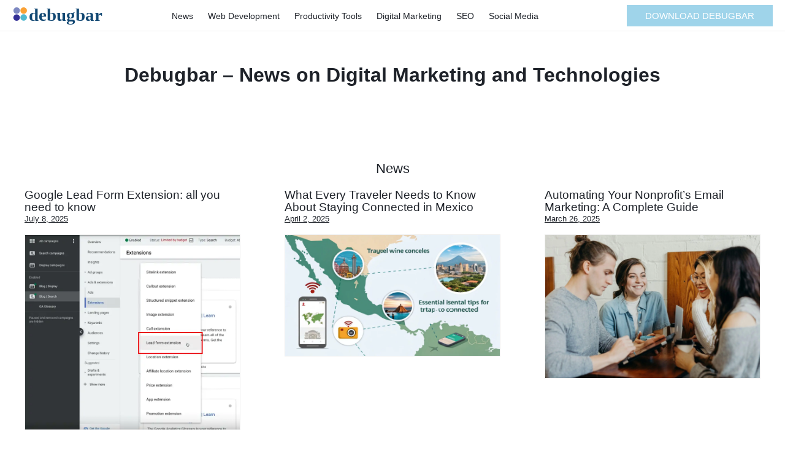

--- FILE ---
content_type: text/html; charset=UTF-8
request_url: https://www.debugbar.com/
body_size: 25849
content:

<!doctype html>
<html lang="en">
    <head><meta charset="UTF-8"><script>if(navigator.userAgent.match(/MSIE|Internet Explorer/i)||navigator.userAgent.match(/Trident\/7\..*?rv:11/i)){var href=document.location.href;if(!href.match(/[?&]nowprocket/)){if(href.indexOf("?")==-1){if(href.indexOf("#")==-1){document.location.href=href+"?nowprocket=1"}else{document.location.href=href.replace("#","?nowprocket=1#")}}else{if(href.indexOf("#")==-1){document.location.href=href+"&nowprocket=1"}else{document.location.href=href.replace("#","&nowprocket=1#")}}}}</script><script>(()=>{class RocketLazyLoadScripts{constructor(){this.v="2.0.4",this.userEvents=["keydown","keyup","mousedown","mouseup","mousemove","mouseover","mouseout","touchmove","touchstart","touchend","touchcancel","wheel","click","dblclick","input"],this.attributeEvents=["onblur","onclick","oncontextmenu","ondblclick","onfocus","onmousedown","onmouseenter","onmouseleave","onmousemove","onmouseout","onmouseover","onmouseup","onmousewheel","onscroll","onsubmit"]}async t(){this.i(),this.o(),/iP(ad|hone)/.test(navigator.userAgent)&&this.h(),this.u(),this.l(this),this.m(),this.k(this),this.p(this),this._(),await Promise.all([this.R(),this.L()]),this.lastBreath=Date.now(),this.S(this),this.P(),this.D(),this.O(),this.M(),await this.C(this.delayedScripts.normal),await this.C(this.delayedScripts.defer),await this.C(this.delayedScripts.async),await this.T(),await this.F(),await this.j(),await this.A(),window.dispatchEvent(new Event("rocket-allScriptsLoaded")),this.everythingLoaded=!0,this.lastTouchEnd&&await new Promise(t=>setTimeout(t,500-Date.now()+this.lastTouchEnd)),this.I(),this.H(),this.U(),this.W()}i(){this.CSPIssue=sessionStorage.getItem("rocketCSPIssue"),document.addEventListener("securitypolicyviolation",t=>{this.CSPIssue||"script-src-elem"!==t.violatedDirective||"data"!==t.blockedURI||(this.CSPIssue=!0,sessionStorage.setItem("rocketCSPIssue",!0))},{isRocket:!0})}o(){window.addEventListener("pageshow",t=>{this.persisted=t.persisted,this.realWindowLoadedFired=!0},{isRocket:!0}),window.addEventListener("pagehide",()=>{this.onFirstUserAction=null},{isRocket:!0})}h(){let t;function e(e){t=e}window.addEventListener("touchstart",e,{isRocket:!0}),window.addEventListener("touchend",function i(o){o.changedTouches[0]&&t.changedTouches[0]&&Math.abs(o.changedTouches[0].pageX-t.changedTouches[0].pageX)<10&&Math.abs(o.changedTouches[0].pageY-t.changedTouches[0].pageY)<10&&o.timeStamp-t.timeStamp<200&&(window.removeEventListener("touchstart",e,{isRocket:!0}),window.removeEventListener("touchend",i,{isRocket:!0}),"INPUT"===o.target.tagName&&"text"===o.target.type||(o.target.dispatchEvent(new TouchEvent("touchend",{target:o.target,bubbles:!0})),o.target.dispatchEvent(new MouseEvent("mouseover",{target:o.target,bubbles:!0})),o.target.dispatchEvent(new PointerEvent("click",{target:o.target,bubbles:!0,cancelable:!0,detail:1,clientX:o.changedTouches[0].clientX,clientY:o.changedTouches[0].clientY})),event.preventDefault()))},{isRocket:!0})}q(t){this.userActionTriggered||("mousemove"!==t.type||this.firstMousemoveIgnored?"keyup"===t.type||"mouseover"===t.type||"mouseout"===t.type||(this.userActionTriggered=!0,this.onFirstUserAction&&this.onFirstUserAction()):this.firstMousemoveIgnored=!0),"click"===t.type&&t.preventDefault(),t.stopPropagation(),t.stopImmediatePropagation(),"touchstart"===this.lastEvent&&"touchend"===t.type&&(this.lastTouchEnd=Date.now()),"click"===t.type&&(this.lastTouchEnd=0),this.lastEvent=t.type,t.composedPath&&t.composedPath()[0].getRootNode()instanceof ShadowRoot&&(t.rocketTarget=t.composedPath()[0]),this.savedUserEvents.push(t)}u(){this.savedUserEvents=[],this.userEventHandler=this.q.bind(this),this.userEvents.forEach(t=>window.addEventListener(t,this.userEventHandler,{passive:!1,isRocket:!0})),document.addEventListener("visibilitychange",this.userEventHandler,{isRocket:!0})}U(){this.userEvents.forEach(t=>window.removeEventListener(t,this.userEventHandler,{passive:!1,isRocket:!0})),document.removeEventListener("visibilitychange",this.userEventHandler,{isRocket:!0}),this.savedUserEvents.forEach(t=>{(t.rocketTarget||t.target).dispatchEvent(new window[t.constructor.name](t.type,t))})}m(){const t="return false",e=Array.from(this.attributeEvents,t=>"data-rocket-"+t),i="["+this.attributeEvents.join("],[")+"]",o="[data-rocket-"+this.attributeEvents.join("],[data-rocket-")+"]",s=(e,i,o)=>{o&&o!==t&&(e.setAttribute("data-rocket-"+i,o),e["rocket"+i]=new Function("event",o),e.setAttribute(i,t))};new MutationObserver(t=>{for(const n of t)"attributes"===n.type&&(n.attributeName.startsWith("data-rocket-")||this.everythingLoaded?n.attributeName.startsWith("data-rocket-")&&this.everythingLoaded&&this.N(n.target,n.attributeName.substring(12)):s(n.target,n.attributeName,n.target.getAttribute(n.attributeName))),"childList"===n.type&&n.addedNodes.forEach(t=>{if(t.nodeType===Node.ELEMENT_NODE)if(this.everythingLoaded)for(const i of[t,...t.querySelectorAll(o)])for(const t of i.getAttributeNames())e.includes(t)&&this.N(i,t.substring(12));else for(const e of[t,...t.querySelectorAll(i)])for(const t of e.getAttributeNames())this.attributeEvents.includes(t)&&s(e,t,e.getAttribute(t))})}).observe(document,{subtree:!0,childList:!0,attributeFilter:[...this.attributeEvents,...e]})}I(){this.attributeEvents.forEach(t=>{document.querySelectorAll("[data-rocket-"+t+"]").forEach(e=>{this.N(e,t)})})}N(t,e){const i=t.getAttribute("data-rocket-"+e);i&&(t.setAttribute(e,i),t.removeAttribute("data-rocket-"+e))}k(t){Object.defineProperty(HTMLElement.prototype,"onclick",{get(){return this.rocketonclick||null},set(e){this.rocketonclick=e,this.setAttribute(t.everythingLoaded?"onclick":"data-rocket-onclick","this.rocketonclick(event)")}})}S(t){function e(e,i){let o=e[i];e[i]=null,Object.defineProperty(e,i,{get:()=>o,set(s){t.everythingLoaded?o=s:e["rocket"+i]=o=s}})}e(document,"onreadystatechange"),e(window,"onload"),e(window,"onpageshow");try{Object.defineProperty(document,"readyState",{get:()=>t.rocketReadyState,set(e){t.rocketReadyState=e},configurable:!0}),document.readyState="loading"}catch(t){console.log("WPRocket DJE readyState conflict, bypassing")}}l(t){this.originalAddEventListener=EventTarget.prototype.addEventListener,this.originalRemoveEventListener=EventTarget.prototype.removeEventListener,this.savedEventListeners=[],EventTarget.prototype.addEventListener=function(e,i,o){o&&o.isRocket||!t.B(e,this)&&!t.userEvents.includes(e)||t.B(e,this)&&!t.userActionTriggered||e.startsWith("rocket-")||t.everythingLoaded?t.originalAddEventListener.call(this,e,i,o):(t.savedEventListeners.push({target:this,remove:!1,type:e,func:i,options:o}),"mouseenter"!==e&&"mouseleave"!==e||t.originalAddEventListener.call(this,e,t.savedUserEvents.push,o))},EventTarget.prototype.removeEventListener=function(e,i,o){o&&o.isRocket||!t.B(e,this)&&!t.userEvents.includes(e)||t.B(e,this)&&!t.userActionTriggered||e.startsWith("rocket-")||t.everythingLoaded?t.originalRemoveEventListener.call(this,e,i,o):t.savedEventListeners.push({target:this,remove:!0,type:e,func:i,options:o})}}J(t,e){this.savedEventListeners=this.savedEventListeners.filter(i=>{let o=i.type,s=i.target||window;return e!==o||t!==s||(this.B(o,s)&&(i.type="rocket-"+o),this.$(i),!1)})}H(){EventTarget.prototype.addEventListener=this.originalAddEventListener,EventTarget.prototype.removeEventListener=this.originalRemoveEventListener,this.savedEventListeners.forEach(t=>this.$(t))}$(t){t.remove?this.originalRemoveEventListener.call(t.target,t.type,t.func,t.options):this.originalAddEventListener.call(t.target,t.type,t.func,t.options)}p(t){let e;function i(e){return t.everythingLoaded?e:e.split(" ").map(t=>"load"===t||t.startsWith("load.")?"rocket-jquery-load":t).join(" ")}function o(o){function s(e){const s=o.fn[e];o.fn[e]=o.fn.init.prototype[e]=function(){return this[0]===window&&t.userActionTriggered&&("string"==typeof arguments[0]||arguments[0]instanceof String?arguments[0]=i(arguments[0]):"object"==typeof arguments[0]&&Object.keys(arguments[0]).forEach(t=>{const e=arguments[0][t];delete arguments[0][t],arguments[0][i(t)]=e})),s.apply(this,arguments),this}}if(o&&o.fn&&!t.allJQueries.includes(o)){const e={DOMContentLoaded:[],"rocket-DOMContentLoaded":[]};for(const t in e)document.addEventListener(t,()=>{e[t].forEach(t=>t())},{isRocket:!0});o.fn.ready=o.fn.init.prototype.ready=function(i){function s(){parseInt(o.fn.jquery)>2?setTimeout(()=>i.bind(document)(o)):i.bind(document)(o)}return"function"==typeof i&&(t.realDomReadyFired?!t.userActionTriggered||t.fauxDomReadyFired?s():e["rocket-DOMContentLoaded"].push(s):e.DOMContentLoaded.push(s)),o([])},s("on"),s("one"),s("off"),t.allJQueries.push(o)}e=o}t.allJQueries=[],o(window.jQuery),Object.defineProperty(window,"jQuery",{get:()=>e,set(t){o(t)}})}P(){const t=new Map;document.write=document.writeln=function(e){const i=document.currentScript,o=document.createRange(),s=i.parentElement;let n=t.get(i);void 0===n&&(n=i.nextSibling,t.set(i,n));const c=document.createDocumentFragment();o.setStart(c,0),c.appendChild(o.createContextualFragment(e)),s.insertBefore(c,n)}}async R(){return new Promise(t=>{this.userActionTriggered?t():this.onFirstUserAction=t})}async L(){return new Promise(t=>{document.addEventListener("DOMContentLoaded",()=>{this.realDomReadyFired=!0,t()},{isRocket:!0})})}async j(){return this.realWindowLoadedFired?Promise.resolve():new Promise(t=>{window.addEventListener("load",t,{isRocket:!0})})}M(){this.pendingScripts=[];this.scriptsMutationObserver=new MutationObserver(t=>{for(const e of t)e.addedNodes.forEach(t=>{"SCRIPT"!==t.tagName||t.noModule||t.isWPRocket||this.pendingScripts.push({script:t,promise:new Promise(e=>{const i=()=>{const i=this.pendingScripts.findIndex(e=>e.script===t);i>=0&&this.pendingScripts.splice(i,1),e()};t.addEventListener("load",i,{isRocket:!0}),t.addEventListener("error",i,{isRocket:!0}),setTimeout(i,1e3)})})})}),this.scriptsMutationObserver.observe(document,{childList:!0,subtree:!0})}async F(){await this.X(),this.pendingScripts.length?(await this.pendingScripts[0].promise,await this.F()):this.scriptsMutationObserver.disconnect()}D(){this.delayedScripts={normal:[],async:[],defer:[]},document.querySelectorAll("script[type$=rocketlazyloadscript]").forEach(t=>{t.hasAttribute("data-rocket-src")?t.hasAttribute("async")&&!1!==t.async?this.delayedScripts.async.push(t):t.hasAttribute("defer")&&!1!==t.defer||"module"===t.getAttribute("data-rocket-type")?this.delayedScripts.defer.push(t):this.delayedScripts.normal.push(t):this.delayedScripts.normal.push(t)})}async _(){await this.L();let t=[];document.querySelectorAll("script[type$=rocketlazyloadscript][data-rocket-src]").forEach(e=>{let i=e.getAttribute("data-rocket-src");if(i&&!i.startsWith("data:")){i.startsWith("//")&&(i=location.protocol+i);try{const o=new URL(i).origin;o!==location.origin&&t.push({src:o,crossOrigin:e.crossOrigin||"module"===e.getAttribute("data-rocket-type")})}catch(t){}}}),t=[...new Map(t.map(t=>[JSON.stringify(t),t])).values()],this.Y(t,"preconnect")}async G(t){if(await this.K(),!0!==t.noModule||!("noModule"in HTMLScriptElement.prototype))return new Promise(e=>{let i;function o(){(i||t).setAttribute("data-rocket-status","executed"),e()}try{if(navigator.userAgent.includes("Firefox/")||""===navigator.vendor||this.CSPIssue)i=document.createElement("script"),[...t.attributes].forEach(t=>{let e=t.nodeName;"type"!==e&&("data-rocket-type"===e&&(e="type"),"data-rocket-src"===e&&(e="src"),i.setAttribute(e,t.nodeValue))}),t.text&&(i.text=t.text),t.nonce&&(i.nonce=t.nonce),i.hasAttribute("src")?(i.addEventListener("load",o,{isRocket:!0}),i.addEventListener("error",()=>{i.setAttribute("data-rocket-status","failed-network"),e()},{isRocket:!0}),setTimeout(()=>{i.isConnected||e()},1)):(i.text=t.text,o()),i.isWPRocket=!0,t.parentNode.replaceChild(i,t);else{const i=t.getAttribute("data-rocket-type"),s=t.getAttribute("data-rocket-src");i?(t.type=i,t.removeAttribute("data-rocket-type")):t.removeAttribute("type"),t.addEventListener("load",o,{isRocket:!0}),t.addEventListener("error",i=>{this.CSPIssue&&i.target.src.startsWith("data:")?(console.log("WPRocket: CSP fallback activated"),t.removeAttribute("src"),this.G(t).then(e)):(t.setAttribute("data-rocket-status","failed-network"),e())},{isRocket:!0}),s?(t.fetchPriority="high",t.removeAttribute("data-rocket-src"),t.src=s):t.src="data:text/javascript;base64,"+window.btoa(unescape(encodeURIComponent(t.text)))}}catch(i){t.setAttribute("data-rocket-status","failed-transform"),e()}});t.setAttribute("data-rocket-status","skipped")}async C(t){const e=t.shift();return e?(e.isConnected&&await this.G(e),this.C(t)):Promise.resolve()}O(){this.Y([...this.delayedScripts.normal,...this.delayedScripts.defer,...this.delayedScripts.async],"preload")}Y(t,e){this.trash=this.trash||[];let i=!0;var o=document.createDocumentFragment();t.forEach(t=>{const s=t.getAttribute&&t.getAttribute("data-rocket-src")||t.src;if(s&&!s.startsWith("data:")){const n=document.createElement("link");n.href=s,n.rel=e,"preconnect"!==e&&(n.as="script",n.fetchPriority=i?"high":"low"),t.getAttribute&&"module"===t.getAttribute("data-rocket-type")&&(n.crossOrigin=!0),t.crossOrigin&&(n.crossOrigin=t.crossOrigin),t.integrity&&(n.integrity=t.integrity),t.nonce&&(n.nonce=t.nonce),o.appendChild(n),this.trash.push(n),i=!1}}),document.head.appendChild(o)}W(){this.trash.forEach(t=>t.remove())}async T(){try{document.readyState="interactive"}catch(t){}this.fauxDomReadyFired=!0;try{await this.K(),this.J(document,"readystatechange"),document.dispatchEvent(new Event("rocket-readystatechange")),await this.K(),document.rocketonreadystatechange&&document.rocketonreadystatechange(),await this.K(),this.J(document,"DOMContentLoaded"),document.dispatchEvent(new Event("rocket-DOMContentLoaded")),await this.K(),this.J(window,"DOMContentLoaded"),window.dispatchEvent(new Event("rocket-DOMContentLoaded"))}catch(t){console.error(t)}}async A(){try{document.readyState="complete"}catch(t){}try{await this.K(),this.J(document,"readystatechange"),document.dispatchEvent(new Event("rocket-readystatechange")),await this.K(),document.rocketonreadystatechange&&document.rocketonreadystatechange(),await this.K(),this.J(window,"load"),window.dispatchEvent(new Event("rocket-load")),await this.K(),window.rocketonload&&window.rocketonload(),await this.K(),this.allJQueries.forEach(t=>t(window).trigger("rocket-jquery-load")),await this.K(),this.J(window,"pageshow");const t=new Event("rocket-pageshow");t.persisted=this.persisted,window.dispatchEvent(t),await this.K(),window.rocketonpageshow&&window.rocketonpageshow({persisted:this.persisted})}catch(t){console.error(t)}}async K(){Date.now()-this.lastBreath>45&&(await this.X(),this.lastBreath=Date.now())}async X(){return document.hidden?new Promise(t=>setTimeout(t)):new Promise(t=>requestAnimationFrame(t))}B(t,e){return e===document&&"readystatechange"===t||(e===document&&"DOMContentLoaded"===t||(e===window&&"DOMContentLoaded"===t||(e===window&&"load"===t||e===window&&"pageshow"===t)))}static run(){(new RocketLazyLoadScripts).t()}}RocketLazyLoadScripts.run()})();</script>
        
        <meta name="viewport" content="width=device-width, initial-scale=1.0">
        <meta http-equiv="X-UA-Compatible" content="ie=edge,chrome=1">
        <link rel="profile" href="https://gmpg.org/xfn/11">
        <meta name="google-site-verification" content="UkCO48jaYKzNTa-VTzMXHDXBIVmU0SmPrg7MLgLZwKY" />
        <title>News on Digital Marketing and Technologies</title><link rel="preload" data-rocket-preload as="image" href="https://www.debugbar.com/wp-content/uploads/2022/11/Lead-form-extension-1.webp" imagesrcset="https://www.debugbar.com/wp-content/uploads/2022/11/Lead-form-extension-1.webp 798w,https://www.debugbar.com/wp-content/uploads/2022/11/Lead-form-extension-1-300x271.png 300w,https://www.debugbar.com/wp-content/uploads/2022/11/Lead-form-extension-1-768x695.png 768w,https://www.debugbar.com/wp-content/uploads/2022/11/Lead-form-extension-1-553x500.webp 553w,https://www.debugbar.com/wp-content/uploads/2022/11/Lead-form-extension-1-400x362.png 400w,https://www.debugbar.com/wp-content/uploads/2022/11/Lead-form-extension-1-600x543.webp 600w" imagesizes="(max-width: 798px) 100vw, 798px" fetchpriority="high">
	<style>img:is([sizes="auto" i], [sizes^="auto," i]) { contain-intrinsic-size: 3000px 1500px }</style>
	<link rel="alternate" href="https://www.debugbar.com/" hreflang="en" />
<link rel="alternate" href="https://www.debugbar.com/fr/" hreflang="fr" />
<link rel="alternate" href="https://www.debugbar.com/es/" hreflang="es" />
<link rel="alternate" href="https://www.debugbar.com/au/" hreflang="en-AU" />
<meta name="dc.title" content="News on Digital Marketing and Technologies">
<meta name="dc.description" content="Discover the latest new on marketing &amp; technologies: social media, web development, seo, sea. And more.
">
<meta name="dc.relation" content="https://www.debugbar.com/">
<meta name="dc.source" content="https://www.debugbar.com/">
<meta name="dc.language" content="en">
<meta name="description" content="Discover the latest new on marketing &amp; technologies: social media, web development, seo, sea. And more.
">
<meta name="robots" content="index, follow, max-snippet:-1, max-image-preview:large, max-video-preview:-1">
<link rel="canonical" href="https://www.debugbar.com/">
<meta property="og:url" content="https://www.debugbar.com/">
<meta property="og:site_name" content="DebugBar">
<meta property="og:locale" content="en">
<meta property="og:locale:alternate" content="">
<meta property="og:locale:alternate" content="en_US">
<meta property="og:type" content="website">
<meta property="og:title" content="News on Digital Marketing and Technologies">
<meta property="og:description" content="Discover the latest new on marketing &amp; technologies: social media, web development, seo, sea. And more.
">
<meta property="fb:pages" content="">
<meta property="fb:admins" content="">
<meta property="fb:app_id" content="">
<meta name="twitter:card" content="summary">
<meta name="twitter:title" content="News on Digital Marketing and Technologies">
<meta name="twitter:description" content="Discover the latest new on marketing &amp; technologies: social media, web development, seo, sea. And more.
">
<script type="application/ld+json">{"@context":"https:\/\/schema.org","@type":"Organization","name":"Debugbar","url":"https:\/\/www.debugbar.com","alternateName":"DebugBar","description":"DebugBar"}</script>
				<link data-minify="1" rel='stylesheet' id='embedpress-css-css' href='https://www.debugbar.com/wp-content/cache/min/1/wp-content/plugins/embedpress/assets/css/embedpress.css?ver=1742852833' media='all' />
<link data-minify="1" rel='stylesheet' id='embedpress-blocks-style-css' href='https://www.debugbar.com/wp-content/cache/min/1/wp-content/plugins/embedpress/assets/css/blocks.build.css?ver=1767097729' media='all' />
<link data-minify="1" rel='stylesheet' id='embedpress-lazy-load-css-css' href='https://www.debugbar.com/wp-content/cache/min/1/wp-content/plugins/embedpress/assets/css/lazy-load.css?ver=1767097729' media='all' />
<link rel='stylesheet' id='wp-block-library-css' href='https://www.debugbar.com/wp-includes/css/dist/block-library/style.min.css?ver=6.7.1' media='all' />
<link data-minify="1" rel='stylesheet' id='prismatic-blocks-css' href='https://www.debugbar.com/wp-content/cache/min/1/wp-content/plugins/prismatic/css/styles-blocks.css?ver=1742852833' media='all' />
<style id='wpseopress-local-business-style-inline-css'>
span.wp-block-wpseopress-local-business-field{margin-right:8px}

</style>
<style id='wpseopress-table-of-contents-style-inline-css'>
.wp-block-wpseopress-table-of-contents li.active>a{font-weight:bold}

</style>
<style id='classic-theme-styles-inline-css'>
/*! This file is auto-generated */
.wp-block-button__link{color:#fff;background-color:#32373c;border-radius:9999px;box-shadow:none;text-decoration:none;padding:calc(.667em + 2px) calc(1.333em + 2px);font-size:1.125em}.wp-block-file__button{background:#32373c;color:#fff;text-decoration:none}
</style>
<style id='global-styles-inline-css'>
:root{--wp--preset--aspect-ratio--square: 1;--wp--preset--aspect-ratio--4-3: 4/3;--wp--preset--aspect-ratio--3-4: 3/4;--wp--preset--aspect-ratio--3-2: 3/2;--wp--preset--aspect-ratio--2-3: 2/3;--wp--preset--aspect-ratio--16-9: 16/9;--wp--preset--aspect-ratio--9-16: 9/16;--wp--preset--color--black: #000000;--wp--preset--color--cyan-bluish-gray: #abb8c3;--wp--preset--color--white: #ffffff;--wp--preset--color--pale-pink: #f78da7;--wp--preset--color--vivid-red: #cf2e2e;--wp--preset--color--luminous-vivid-orange: #ff6900;--wp--preset--color--luminous-vivid-amber: #fcb900;--wp--preset--color--light-green-cyan: #7bdcb5;--wp--preset--color--vivid-green-cyan: #00d084;--wp--preset--color--pale-cyan-blue: #8ed1fc;--wp--preset--color--vivid-cyan-blue: #0693e3;--wp--preset--color--vivid-purple: #9b51e0;--wp--preset--gradient--vivid-cyan-blue-to-vivid-purple: linear-gradient(135deg,rgba(6,147,227,1) 0%,rgb(155,81,224) 100%);--wp--preset--gradient--light-green-cyan-to-vivid-green-cyan: linear-gradient(135deg,rgb(122,220,180) 0%,rgb(0,208,130) 100%);--wp--preset--gradient--luminous-vivid-amber-to-luminous-vivid-orange: linear-gradient(135deg,rgba(252,185,0,1) 0%,rgba(255,105,0,1) 100%);--wp--preset--gradient--luminous-vivid-orange-to-vivid-red: linear-gradient(135deg,rgba(255,105,0,1) 0%,rgb(207,46,46) 100%);--wp--preset--gradient--very-light-gray-to-cyan-bluish-gray: linear-gradient(135deg,rgb(238,238,238) 0%,rgb(169,184,195) 100%);--wp--preset--gradient--cool-to-warm-spectrum: linear-gradient(135deg,rgb(74,234,220) 0%,rgb(151,120,209) 20%,rgb(207,42,186) 40%,rgb(238,44,130) 60%,rgb(251,105,98) 80%,rgb(254,248,76) 100%);--wp--preset--gradient--blush-light-purple: linear-gradient(135deg,rgb(255,206,236) 0%,rgb(152,150,240) 100%);--wp--preset--gradient--blush-bordeaux: linear-gradient(135deg,rgb(254,205,165) 0%,rgb(254,45,45) 50%,rgb(107,0,62) 100%);--wp--preset--gradient--luminous-dusk: linear-gradient(135deg,rgb(255,203,112) 0%,rgb(199,81,192) 50%,rgb(65,88,208) 100%);--wp--preset--gradient--pale-ocean: linear-gradient(135deg,rgb(255,245,203) 0%,rgb(182,227,212) 50%,rgb(51,167,181) 100%);--wp--preset--gradient--electric-grass: linear-gradient(135deg,rgb(202,248,128) 0%,rgb(113,206,126) 100%);--wp--preset--gradient--midnight: linear-gradient(135deg,rgb(2,3,129) 0%,rgb(40,116,252) 100%);--wp--preset--font-size--small: 13px;--wp--preset--font-size--medium: 20px;--wp--preset--font-size--large: 36px;--wp--preset--font-size--x-large: 42px;--wp--preset--spacing--20: 0.44rem;--wp--preset--spacing--30: 0.67rem;--wp--preset--spacing--40: 1rem;--wp--preset--spacing--50: 1.5rem;--wp--preset--spacing--60: 2.25rem;--wp--preset--spacing--70: 3.38rem;--wp--preset--spacing--80: 5.06rem;--wp--preset--shadow--natural: 6px 6px 9px rgba(0, 0, 0, 0.2);--wp--preset--shadow--deep: 12px 12px 50px rgba(0, 0, 0, 0.4);--wp--preset--shadow--sharp: 6px 6px 0px rgba(0, 0, 0, 0.2);--wp--preset--shadow--outlined: 6px 6px 0px -3px rgba(255, 255, 255, 1), 6px 6px rgba(0, 0, 0, 1);--wp--preset--shadow--crisp: 6px 6px 0px rgba(0, 0, 0, 1);}:where(.is-layout-flex){gap: 0.5em;}:where(.is-layout-grid){gap: 0.5em;}body .is-layout-flex{display: flex;}.is-layout-flex{flex-wrap: wrap;align-items: center;}.is-layout-flex > :is(*, div){margin: 0;}body .is-layout-grid{display: grid;}.is-layout-grid > :is(*, div){margin: 0;}:where(.wp-block-columns.is-layout-flex){gap: 2em;}:where(.wp-block-columns.is-layout-grid){gap: 2em;}:where(.wp-block-post-template.is-layout-flex){gap: 1.25em;}:where(.wp-block-post-template.is-layout-grid){gap: 1.25em;}.has-black-color{color: var(--wp--preset--color--black) !important;}.has-cyan-bluish-gray-color{color: var(--wp--preset--color--cyan-bluish-gray) !important;}.has-white-color{color: var(--wp--preset--color--white) !important;}.has-pale-pink-color{color: var(--wp--preset--color--pale-pink) !important;}.has-vivid-red-color{color: var(--wp--preset--color--vivid-red) !important;}.has-luminous-vivid-orange-color{color: var(--wp--preset--color--luminous-vivid-orange) !important;}.has-luminous-vivid-amber-color{color: var(--wp--preset--color--luminous-vivid-amber) !important;}.has-light-green-cyan-color{color: var(--wp--preset--color--light-green-cyan) !important;}.has-vivid-green-cyan-color{color: var(--wp--preset--color--vivid-green-cyan) !important;}.has-pale-cyan-blue-color{color: var(--wp--preset--color--pale-cyan-blue) !important;}.has-vivid-cyan-blue-color{color: var(--wp--preset--color--vivid-cyan-blue) !important;}.has-vivid-purple-color{color: var(--wp--preset--color--vivid-purple) !important;}.has-black-background-color{background-color: var(--wp--preset--color--black) !important;}.has-cyan-bluish-gray-background-color{background-color: var(--wp--preset--color--cyan-bluish-gray) !important;}.has-white-background-color{background-color: var(--wp--preset--color--white) !important;}.has-pale-pink-background-color{background-color: var(--wp--preset--color--pale-pink) !important;}.has-vivid-red-background-color{background-color: var(--wp--preset--color--vivid-red) !important;}.has-luminous-vivid-orange-background-color{background-color: var(--wp--preset--color--luminous-vivid-orange) !important;}.has-luminous-vivid-amber-background-color{background-color: var(--wp--preset--color--luminous-vivid-amber) !important;}.has-light-green-cyan-background-color{background-color: var(--wp--preset--color--light-green-cyan) !important;}.has-vivid-green-cyan-background-color{background-color: var(--wp--preset--color--vivid-green-cyan) !important;}.has-pale-cyan-blue-background-color{background-color: var(--wp--preset--color--pale-cyan-blue) !important;}.has-vivid-cyan-blue-background-color{background-color: var(--wp--preset--color--vivid-cyan-blue) !important;}.has-vivid-purple-background-color{background-color: var(--wp--preset--color--vivid-purple) !important;}.has-black-border-color{border-color: var(--wp--preset--color--black) !important;}.has-cyan-bluish-gray-border-color{border-color: var(--wp--preset--color--cyan-bluish-gray) !important;}.has-white-border-color{border-color: var(--wp--preset--color--white) !important;}.has-pale-pink-border-color{border-color: var(--wp--preset--color--pale-pink) !important;}.has-vivid-red-border-color{border-color: var(--wp--preset--color--vivid-red) !important;}.has-luminous-vivid-orange-border-color{border-color: var(--wp--preset--color--luminous-vivid-orange) !important;}.has-luminous-vivid-amber-border-color{border-color: var(--wp--preset--color--luminous-vivid-amber) !important;}.has-light-green-cyan-border-color{border-color: var(--wp--preset--color--light-green-cyan) !important;}.has-vivid-green-cyan-border-color{border-color: var(--wp--preset--color--vivid-green-cyan) !important;}.has-pale-cyan-blue-border-color{border-color: var(--wp--preset--color--pale-cyan-blue) !important;}.has-vivid-cyan-blue-border-color{border-color: var(--wp--preset--color--vivid-cyan-blue) !important;}.has-vivid-purple-border-color{border-color: var(--wp--preset--color--vivid-purple) !important;}.has-vivid-cyan-blue-to-vivid-purple-gradient-background{background: var(--wp--preset--gradient--vivid-cyan-blue-to-vivid-purple) !important;}.has-light-green-cyan-to-vivid-green-cyan-gradient-background{background: var(--wp--preset--gradient--light-green-cyan-to-vivid-green-cyan) !important;}.has-luminous-vivid-amber-to-luminous-vivid-orange-gradient-background{background: var(--wp--preset--gradient--luminous-vivid-amber-to-luminous-vivid-orange) !important;}.has-luminous-vivid-orange-to-vivid-red-gradient-background{background: var(--wp--preset--gradient--luminous-vivid-orange-to-vivid-red) !important;}.has-very-light-gray-to-cyan-bluish-gray-gradient-background{background: var(--wp--preset--gradient--very-light-gray-to-cyan-bluish-gray) !important;}.has-cool-to-warm-spectrum-gradient-background{background: var(--wp--preset--gradient--cool-to-warm-spectrum) !important;}.has-blush-light-purple-gradient-background{background: var(--wp--preset--gradient--blush-light-purple) !important;}.has-blush-bordeaux-gradient-background{background: var(--wp--preset--gradient--blush-bordeaux) !important;}.has-luminous-dusk-gradient-background{background: var(--wp--preset--gradient--luminous-dusk) !important;}.has-pale-ocean-gradient-background{background: var(--wp--preset--gradient--pale-ocean) !important;}.has-electric-grass-gradient-background{background: var(--wp--preset--gradient--electric-grass) !important;}.has-midnight-gradient-background{background: var(--wp--preset--gradient--midnight) !important;}.has-small-font-size{font-size: var(--wp--preset--font-size--small) !important;}.has-medium-font-size{font-size: var(--wp--preset--font-size--medium) !important;}.has-large-font-size{font-size: var(--wp--preset--font-size--large) !important;}.has-x-large-font-size{font-size: var(--wp--preset--font-size--x-large) !important;}
:where(.wp-block-post-template.is-layout-flex){gap: 1.25em;}:where(.wp-block-post-template.is-layout-grid){gap: 1.25em;}
:where(.wp-block-columns.is-layout-flex){gap: 2em;}:where(.wp-block-columns.is-layout-grid){gap: 2em;}
:root :where(.wp-block-pullquote){font-size: 1.5em;line-height: 1.6;}
</style>
<link rel='stylesheet' id='wp-show-posts-css' href='https://www.debugbar.com/wp-content/plugins/wp-show-posts/css/wp-show-posts-min.css?ver=1.1.6' media='all' />
<link data-minify="1" rel='stylesheet' id='seomag-css-css' href='https://www.debugbar.com/wp-content/cache/min/1/wp-content/themes/seomag/statics/app.css?ver=1742852833' media='all' />
<link data-minify="1" rel='stylesheet' id='slb_core-css' href='https://www.debugbar.com/wp-content/cache/min/1/wp-content/plugins/simple-lightbox/client/css/app.css?ver=1742852833' media='all' />
<script type="rocketlazyloadscript" async data-rocket-src="https://www.debugbar.com/wp-content/plugins/burst-statistics/assets/js/timeme/timeme.min.js?ver=1767097067" id="burst-timeme-js"></script>
<script type="rocketlazyloadscript" data-rocket-type="text/javascript" data-rocket-src="https://cache.consentframework.com/js/pa/25545/c/FwcMt/stub" referrerpolicy="origin"></script>
<script type="rocketlazyloadscript">
window.Sddan = {
    "info": {
        "hd_m" : "",
        "hd_s256" : "",
        "uf_postal_code" : "",
        "uf_bday" : "",
        "uf_gender" : "",
    }
};
</script>
<script type="rocketlazyloadscript" data-rocket-type="text/javascript" data-rocket-src="https://choices.consentframework.com/js/pa/25545/c/FwcMt/cmp" referrerpolicy="origin" async></script>
<!--<script type="rocketlazyloadscript" data-rocket-type="text/javascript" data-rocket-src="https://cache.consentframework.com/js/pa/25545/c/FwcMt/stub" charset="utf-8"></script>
<script type="rocketlazyloadscript" data-rocket-type="text/javascript" data-rocket-src="https://choices.consentframework.com/js/pa/25545/c/FwcMt/cmp" charset="utf-8" async></script>-->


<!-- Google Tag Manager -->
<!-- Version customized for Sirdata but not used
<script type="rocketlazyloadscript">(function(w,d,s,l,i){
    w[l]=w[l]||[];
    w[l].push({'gtm.start':new Date().getTime(),event:'gtm.js'});
    var f=d.getElementsByTagName(s)[0],j=d.createElement(s),dl=l!='dataLayer'?'&l='+l:'';
    j.async=true;
    j.setAttribute('data-cmp-src', 'https://www.googletagmanager.com/gtm.js?id='+i+dl);
    f.parentNode.insertBefore(j,f);
})(window,document,'script','dataLayer','GTM-MXGPPNF');</script>-->
<!-- End Google Tag Manager -->

<!-- Google Tag Manager -->
<script type="rocketlazyloadscript">(function(w,d,s,l,i){w[l]=w[l]||[];w[l].push({'gtm.start':
new Date().getTime(),event:'gtm.js'});var f=d.getElementsByTagName(s)[0],
j=d.createElement(s),dl=l!='dataLayer'?'&l='+l:'';j.async=true;j.src=
'https://www.googletagmanager.com/gtm.js?id='+i+dl;f.parentNode.insertBefore(j,f);
})(window,document,'script','dataLayer','GTM-MXGPPNF');</script>
<!-- End Google Tag Manager -->

    
<!-- Schema & Structured Data For WP v1.53 - -->
<script type="application/ld+json" class="saswp-schema-markup-output">
[{"@context":"https:\/\/schema.org\/","@graph":[{"@context":"https:\/\/schema.org\/","@type":"SiteNavigationElement","@id":"https:\/\/www.debugbar.com\/#news","name":"News","url":"https:\/\/www.debugbar.com\/c\/news\/"},{"@context":"https:\/\/schema.org\/","@type":"SiteNavigationElement","@id":"https:\/\/www.debugbar.com\/#web-development","name":"Web Development","url":"https:\/\/www.debugbar.com\/c\/web-development\/"},{"@context":"https:\/\/schema.org\/","@type":"SiteNavigationElement","@id":"https:\/\/www.debugbar.com\/#productivity-tools","name":"Productivity Tools","url":"https:\/\/www.debugbar.com\/c\/productivity-tools\/"},{"@context":"https:\/\/schema.org\/","@type":"SiteNavigationElement","@id":"https:\/\/www.debugbar.com\/#digital-marketing","name":"Digital Marketing","url":"https:\/\/www.debugbar.com\/c\/digital-marketing\/"},{"@context":"https:\/\/schema.org\/","@type":"SiteNavigationElement","@id":"https:\/\/www.debugbar.com\/#seo","name":"SEO","url":"https:\/\/www.debugbar.com\/c\/seo\/"},{"@context":"https:\/\/schema.org\/","@type":"SiteNavigationElement","@id":"https:\/\/www.debugbar.com\/#social-media","name":"Social Media","url":"https:\/\/www.debugbar.com\/c\/social-media\/"},{"@context":"https:\/\/schema.org\/","@type":"SiteNavigationElement","@id":"https:\/\/www.debugbar.com\/#","name":"","url":"https:\/\/www.debugbar.com\/fr\/c\/developpement-web\/"},{"@context":"https:\/\/schema.org\/","@type":"SiteNavigationElement","@id":"https:\/\/www.debugbar.com\/#","name":"","url":"https:\/\/www.debugbar.com\/es\/c\/desarollo-web\/"},{"@context":"https:\/\/schema.org\/","@type":"SiteNavigationElement","@id":"https:\/\/www.debugbar.com\/#","name":"","url":"https:\/\/www.debugbar.com\/au\/c\/web-development-au\/"},{"@context":"https:\/\/schema.org\/","@type":"SiteNavigationElement","@id":"https:\/\/www.debugbar.com\/#download-debugbar","name":"DOWNLOAD DEBUGBAR","url":"https:\/\/www.debugbar.com\/download.php"}]},

{"@context":"https:\/\/schema.org\/","@type":"WebSite","@id":"https:\/\/www.debugbar.com\/#website","headline":"DebugBar","name":"DebugBar","description":"Marketing &amp; Technology Intelligence","url":"https:\/\/www.debugbar.com\/","potentialAction":{"@type":"SearchAction","target":"https:\/\/www.debugbar.com\/?s={search_term_string}","query-input":"required name=search_term_string"}},

{"@context":"https:\/\/schema.org\/","@type":"NewsMediaOrganization","@id":"https:\/\/www.debugbar.com#Organization","name":"DebugBar","url":"https:\/\/www.debugbar.com","sameAs":[],"legalName":"Debugbar","logo":{"@type":"ImageObject","url":"https:\/\/www.debugbar.com\/wp-content\/uploads\/2020\/11\/logo-debugbar-small-4squares.svg","width":"47","height":"9"},"contactPoint":{"@type":"ContactPoint","contactType":"technical support","telephone":"","url":"https:\/\/www.debugbar.com\/contact"}}]
</script>

<style>
			html {
				margin-top: 0 !important;
				font-size: 100%;
			}

			body,
			input,
			select,
			textarea {
				font-family: "Lato", sans-serif;
			}

			h1, .h1,
			h2, .h2,
			h3, .h3,
			h4, .h4,
			h5, .h5,
			h6, .h6,
			button,
			.button {
				font-family: "Oswald", sans-serif;
			}

			#header .inner .menu nav ul:not(.sub-menu)>li>a.button {
				font-family: "Lato", sans-serif;
			}

			body.dark .button,
			body.dark button[type="submit"],
			body.dark input[type="submit"],
			body.light .button,
			body.light button[type="submit"],
			body.light input[type="submit"] {
				background-color: #1e73be !important;
			}

			body.dark .button:hover,
			body.dark button[type="submit"]:hover,
			body.dark input[type="submit"]:hover,
			body.light .button:hover,
			body.light button[type="submit"]:hover,
			body.light input[type="submit"]:hover {
				background-color: #185c98 !important;
			}

			#header .inner .menu nav ul:not(.sub-menu) > li > a:not(.button)::before,
			#header .inner .menu nav ul.sub-menu > li >a::before {
				border-color: #1e73be !important;
			}

			body.single:not(.page-template-tpl-full-width-builder) .details .cat a,
			body.single:not(.page-template-tpl-full-width-builder) .details .cat span,
			body:not(.page-template-tpl-full-width-builder) .contents h2::before,
			.sidebar .widget .widget-title::before,
			#footer .top .widget .widget-title::before {
				background-color: #1e73be !important;
			}

			body:not(.page-template-tpl-full-width-builder) .contents h3,
			body:not(.page-template-tpl-full-width-builder) .contents .h3 {
				color: #1e73be !important;
			}

			body.category .loop-header,
			body.dark.category .loop-header .title p,
			body.light.category .loop-header .title p {
				background-color: #1e73be;
			}

			body.tag .loop-header,
			body.dark.tag .loop-header .title p,
			body.light.tag .loop-header .title p {
				background-color: #1e73be;
			}

			body.dark .blog-hero .post .details .cat,
			body.light .blog-hero .post .details .cat,
			body.dark .posts .post a .details .cat,
			body.light .posts .post a .details .cat {
				background-color: #1e73be;
			}

			@media (min-width: 801px) {
				#header .menu .search a:hover svg path,
				#header .menu .social a:hover svg path {
					fill: #1e73be !important;
				}
			}
		</style>		<style id="wp-custom-css">
			
/* Style the last menu button */
#header .inner .menu nav ul:not(.sub-menu)>li:last-child>a.button {
	background-color: #9FD4EA !important;
	text-transform: capitalize;
	font-weight: 400;
} 

body.light {
	background-color: #ffffff;
}

h1{
	font-weight: 600;
	font-size:2em;	
	margin-top: 15px
}
body.home .title {
	width:100%
}
body.home h1 {
	text-align: center;
	font-size: 2em;
}
h2 {
	margin-top: 60px;
}

.details .metas span {
	color: #888888;
}
h3 {
	margin-top: 60px;
}
h3 a {
	text-decoration: none;
}
body.single .entry .details .cat span {
	font-size:10px;
}
body.single p {
	letter-spacing: -0.003em;
	margin-top: 20px;
	line-height: 1.4em;
	font-size: 18px;
	color: #333333;
}


body.single h3 + p {
	margin-top: 20px; 
}
body.single h3 + ul {
	margin-top:20px;
}

body.single .entry-header {
	margin-top: 30px;
}

main.entry, main.blog {
	border-top: 1px solid #eee;
}

body.single .entry-layout {
	margin-top:0;
}

.blog-header {
	padding: 0;
}

.blog-header .inner h1 {
    font-size: 1.5rem;
    font-weight: 200;
}

.blog-categories .category .header h2 {
	font-size: 2rem;
}
.blog-categories .category .posts {
	margin-top:0;
}

body.light .posts .post a .details {
	background-color: #f3f3f3;
}

blockquote:before {
	content: none;
}
blockquote {
	border-top: 3px solid #eee;
	border-bottom: 3px solid #eee;
	padding: 30px 0;
}
body.single blockquote p {
	font-family: 'Noto Serif';
	font-size: 28px;
	margin-top: 0;
}

table {
	border-collapse:collapse;
}
tr {	
	border-bottom: 1px solid #ddd;
}
tr > td {
	padding: 15px 10px;	
}
}

#footer .top {
	padding:0 0 0 0 !important;
}

 .wpml-ls-item-au {
    display: none !important;
}

.contents img, .contents video {
	width: auto;
}

.wp-show-posts-image img {
	border: 1px solid #eee;
}

.is_sticky main {
    margin-top: 50px;
}
main.entry, main.blog {
    border-top: 0;
}
#header .inner {
	height: 50px;
}
#header {
	padding:0;
	border-bottom: 1px solid #eee;
}

/* css cmp */
/*.sd-cmp-16t61.sd-cmp-2JYyd.sd-cmp-18g3C {
	border: 0;
	    position: absolute;
    padding-left: 50px;
    padding-top: 20px;
}
.sd-cmp-2Oa_b {
	max-width: 400px;
}
.sd-cmp-16t61.sd-cmp-2JYyd.sd-cmp-3cRQ2 {
	background: #50B9D0;
}
.sd-cmp-2riLW.sd-cmp-2hEDB {
	background: rgba(0,0,0,0.7) !important;
   width: 100%;
}*/


/* mailerlite form post embedded */
/*body.light .mailerlite-form input[type="submit"] {
	background-color: #ff812e !important;
}
body.single .mailerlite-form p {
	color: #666;
	margin-top: 0;
}
::placeholder {
	color: #888 !important;
	opacity: 1;
}
.mailerlite-form {
	padding: 10px;
	border: 5px solid #eee;
}
.mailerlite-form h3 {
	margin-top:0;
}
.mailerlite-form div.col {
	padding: 0;
}
.mailerlite-form .mailerlite-form-field label {
	display: none;
}
::placeholder { // Chrome, Firefox, Opera, Safari 10.1+ 
  color: #888;
  opacity: 1; /* Firefox 
}
.mailerlite-form .mailerlite-subscribe-button-container {
	text-align: left;
}
div#ez-toc-container{
	border:4px solid #eee;
	border-radius: 0;
}*/

ul.wp-block-polylang-language-switcher li{
   display: inline;
	
}		</style>
		<noscript><style id="rocket-lazyload-nojs-css">.rll-youtube-player, [data-lazy-src]{display:none !important;}</style></noscript>
    <style id="rocket-lazyrender-inline-css">[data-wpr-lazyrender] {content-visibility: auto;}</style><meta name="generator" content="WP Rocket 3.20.1.2" data-wpr-features="wpr_delay_js wpr_minify_js wpr_lazyload_images wpr_lazyload_iframes wpr_automatic_lazy_rendering wpr_oci wpr_image_dimensions wpr_cache_webp wpr_minify_css wpr_preload_links wpr_desktop" /></head>
    <body class="home page-template page-template-tpl-full-width page-template-tpl-full-width-php page page-id-737 wp-custom-logo light outline is_sticky" data-burst_id="737" data-burst_type="page">
            <main  class="entry" id="page-737" role="main">
                    <div  class="entry-header model-4">
                <div  class="container">
                    <div  class="grid-noBottom">
                        <div class="col-12">
                            <div class="inner">
                                                                    <div class="details no-image">
                                        <div class="title">
                                            <h1>
                                                Debugbar &#8211; News on Digital Marketing and Technologies
                                            </h1>
                                        </div>
                                    </div>
                                                                                            </div>
                        </div>
                    </div>
                </div>
            </div>
                        <div  class="entry-layout">
            <div  class="container">
                <div class="grid-noBottom">
                    <div class="col-12">
                                                                                                    <div class="contents">
                                
<h3 class="wp-block-heading has-text-align-center"><a href="https://www.debugbar.com/c/news/" data-type="URL" data-id="https://www.debugbar.com/c/news/">News</a></h3>


<style>.wp-show-posts-columns#wpsp-8315 {margin-left: -2em; }.wp-show-posts-columns#wpsp-8315 .wp-show-posts-inner {margin: 0 0 2em 2em; }</style><section id="wpsp-8315" class=" wp-show-posts-columns wp-show-posts" style=""><article class=" wp-show-posts-single post-6527 post type-post status-publish format-standard has-post-thumbnail category-digital-marketing category-google-ads tag-google-ads tag-sea wpsp-col-4"  ><div class="wp-show-posts-inner" style="">						<header class="wp-show-posts-entry-header">
							<h4 class="wp-show-posts-entry-title" ><a href="https://www.debugbar.com/google-lead-form-extension/" rel="bookmark">Google Lead Form Extension: all you need to know</a></h4><div class="wp-show-posts-entry-meta wp-show-posts-entry-meta-below-title post-meta-inline"><span class="wp-show-posts-posted-on wp-show-posts-meta">
					<a href="https://www.debugbar.com/google-lead-form-extension/" title="3:57 pm" rel="bookmark"><time class="wp-show-posts-entry-date published" datetime="2025-07-08T15:57:41+00:00" >July 8, 2025</time><time class="wp-show-posts-updated" datetime="2025-07-08T15:57:46+00:00" >July 8, 2025</time></a>
				</span></div>						</header><!-- .entry-header -->
							<div class="wp-show-posts-image  wpsp-image-center ">
			<a href="https://www.debugbar.com/google-lead-form-extension/"  title="Google Lead Form Extension: all you need to know"><img fetchpriority="high" decoding="async" width="798" height="722" src="https://www.debugbar.com/wp-content/uploads/2022/11/Lead-form-extension-1.webp" class="attachment-full size-full wp-post-image" alt="lead form extension 1"  srcset="https://www.debugbar.com/wp-content/uploads/2022/11/Lead-form-extension-1.webp 798w,https://www.debugbar.com/wp-content/uploads/2022/11/Lead-form-extension-1-300x271.png 300w,https://www.debugbar.com/wp-content/uploads/2022/11/Lead-form-extension-1-768x695.png 768w,https://www.debugbar.com/wp-content/uploads/2022/11/Lead-form-extension-1-553x500.webp 553w,https://www.debugbar.com/wp-content/uploads/2022/11/Lead-form-extension-1-400x362.png 400w,https://www.debugbar.com/wp-content/uploads/2022/11/Lead-form-extension-1-600x543.webp 600w" sizes="(max-width: 798px) 100vw, 798px" /></a>		</div>
		</div><!-- wp-show-posts-inner --></article><article class=" wp-show-posts-single post-17963 post type-post status-publish format-standard has-post-thumbnail category-tech tag-sp tag-tech wpsp-col-4"  ><div class="wp-show-posts-inner" style="">						<header class="wp-show-posts-entry-header">
							<h4 class="wp-show-posts-entry-title" ><a href="https://www.debugbar.com/what-every-traveler-needs-to-know-about-staying-connected-in-mexico/" rel="bookmark">What Every Traveler Needs to Know About Staying Connected in Mexico</a></h4><div class="wp-show-posts-entry-meta wp-show-posts-entry-meta-below-title post-meta-inline"><span class="wp-show-posts-posted-on wp-show-posts-meta">
					<a href="https://www.debugbar.com/what-every-traveler-needs-to-know-about-staying-connected-in-mexico/" title="9:31 pm" rel="bookmark"><time class="wp-show-posts-entry-date published" datetime="2025-04-02T21:31:16+00:00" >April 2, 2025</time><time class="wp-show-posts-updated" datetime="2025-04-02T21:31:19+00:00" >April 2, 2025</time></a>
				</span></div>						</header><!-- .entry-header -->
							<div class="wp-show-posts-image  wpsp-image-center ">
			<a href="https://www.debugbar.com/what-every-traveler-needs-to-know-about-staying-connected-in-mexico/"  title="What Every Traveler Needs to Know About Staying Connected in Mexico"><img decoding="async" width="1820" height="1024" src="https://www.debugbar.com/wp-content/uploads/2025/04/what-every-traveler-needs-to-know-about-staying-co.jpg" class="attachment-full size-full wp-post-image" alt="what every traveler needs to know about staying co"  srcset="https://www.debugbar.com/wp-content/uploads/2025/04/what-every-traveler-needs-to-know-about-staying-co.jpg 1820w, https://www.debugbar.com/wp-content/uploads/2025/04/what-every-traveler-needs-to-know-about-staying-co-300x169.jpg 300w, https://www.debugbar.com/wp-content/uploads/2025/04/what-every-traveler-needs-to-know-about-staying-co-1024x576.jpg 1024w, https://www.debugbar.com/wp-content/uploads/2025/04/what-every-traveler-needs-to-know-about-staying-co-768x432.jpg 768w, https://www.debugbar.com/wp-content/uploads/2025/04/what-every-traveler-needs-to-know-about-staying-co-1536x864.jpg 1536w, https://www.debugbar.com/wp-content/uploads/2025/04/what-every-traveler-needs-to-know-about-staying-co-889x500.jpg 889w, https://www.debugbar.com/wp-content/uploads/2025/04/what-every-traveler-needs-to-know-about-staying-co-1200x675.jpg 1200w, https://www.debugbar.com/wp-content/uploads/2025/04/what-every-traveler-needs-to-know-about-staying-co-400x225.jpg 400w, https://www.debugbar.com/wp-content/uploads/2025/04/what-every-traveler-needs-to-know-about-staying-co-600x338.jpg 600w, https://www.debugbar.com/wp-content/uploads/2025/04/what-every-traveler-needs-to-know-about-staying-co-800x450.jpg 800w" sizes="(max-width: 1820px) 100vw, 1820px" /></a>		</div>
		</div><!-- wp-show-posts-inner --></article><article class=" wp-show-posts-single post-17958 post type-post status-publish format-standard has-post-thumbnail category-digital-marketing tag-sp tag-tech tag-webmarketing wpsp-col-4"  ><div class="wp-show-posts-inner" style="">						<header class="wp-show-posts-entry-header">
							<h4 class="wp-show-posts-entry-title" ><a href="https://www.debugbar.com/automating-your-nonprofits-email-marketing-a-complete-guide/" rel="bookmark">Automating Your Nonprofit&#8217;s Email Marketing: A Complete Guide</a></h4><div class="wp-show-posts-entry-meta wp-show-posts-entry-meta-below-title post-meta-inline"><span class="wp-show-posts-posted-on wp-show-posts-meta">
					<a href="https://www.debugbar.com/automating-your-nonprofits-email-marketing-a-complete-guide/" title="9:03 pm" rel="bookmark"><time class="wp-show-posts-entry-date published" datetime="2025-03-26T21:03:44+00:00" >March 26, 2025</time><time class="wp-show-posts-updated" datetime="2025-03-26T21:03:46+00:00" >March 26, 2025</time></a>
				</span></div>						</header><!-- .entry-header -->
							<div class="wp-show-posts-image  wpsp-image-center ">
			<a href="https://www.debugbar.com/automating-your-nonprofits-email-marketing-a-complete-guide/"  title="Automating Your Nonprofit&#8217;s Email Marketing: A Complete Guide"><img decoding="async" width="2560" height="1707" src="https://www.debugbar.com/wp-content/uploads/2025/03/brooke-cagle-uhvrvdr7pg-unsplash-scaled.jpg" class="attachment-full size-full wp-post-image" alt="brooke cagle uhvrvdr7pg unsplash"  srcset="https://www.debugbar.com/wp-content/uploads/2025/03/brooke-cagle-uhvrvdr7pg-unsplash-scaled.jpg 2560w, https://www.debugbar.com/wp-content/uploads/2025/03/brooke-cagle-uhvrvdr7pg-unsplash-300x200.jpg 300w, https://www.debugbar.com/wp-content/uploads/2025/03/brooke-cagle-uhvrvdr7pg-unsplash-1024x683.jpg 1024w, https://www.debugbar.com/wp-content/uploads/2025/03/brooke-cagle-uhvrvdr7pg-unsplash-768x512.jpg 768w, https://www.debugbar.com/wp-content/uploads/2025/03/brooke-cagle-uhvrvdr7pg-unsplash-1536x1024.jpg 1536w, https://www.debugbar.com/wp-content/uploads/2025/03/brooke-cagle-uhvrvdr7pg-unsplash-2048x1366.jpg 2048w, https://www.debugbar.com/wp-content/uploads/2025/03/brooke-cagle-uhvrvdr7pg-unsplash-750x500.jpg 750w, https://www.debugbar.com/wp-content/uploads/2025/03/brooke-cagle-uhvrvdr7pg-unsplash-1200x800.jpg 1200w, https://www.debugbar.com/wp-content/uploads/2025/03/brooke-cagle-uhvrvdr7pg-unsplash-400x267.jpg 400w, https://www.debugbar.com/wp-content/uploads/2025/03/brooke-cagle-uhvrvdr7pg-unsplash-600x400.jpg 600w, https://www.debugbar.com/wp-content/uploads/2025/03/brooke-cagle-uhvrvdr7pg-unsplash-800x533.jpg 800w, https://www.debugbar.com/wp-content/uploads/2025/03/brooke-cagle-uhvrvdr7pg-unsplash-1900x1267.jpg 1900w" sizes="(max-width: 2560px) 100vw, 2560px" /></a>		</div>
		</div><!-- wp-show-posts-inner --></article><div class="wpsp-clear"></div></section><!-- .wp-show-posts -->



<h3 class="wp-block-heading has-text-align-center"><a href="https://www.debugbar.com/c/web-development/">Web Development</a></h3>


<style>.wp-show-posts-columns#wpsp-1399 {margin-left: -2em; }.wp-show-posts-columns#wpsp-1399 .wp-show-posts-inner {margin: 0 0 2em 2em; }</style><section id="wpsp-1399" class=" wp-show-posts-columns wp-show-posts" style=""><article class=" wp-show-posts-single post-7388 post type-post status-publish format-standard has-post-thumbnail category-web-development tag-html-errors wpsp-col-4"  ><div class="wp-show-posts-inner" style="">						<header class="wp-show-posts-entry-header">
							<h4 class="wp-show-posts-entry-title" ><a href="https://www.debugbar.com/403-error-forbidden/" rel="bookmark">What is 403 forbidden error</a></h4>						</header><!-- .entry-header -->
							<div class="wp-show-posts-image  wpsp-image-center ">
			<a href="https://www.debugbar.com/403-error-forbidden/"  title="What is 403 forbidden error">					<img width="350" height="200" decoding="async" src="https://www.debugbar.com/wp-content/uploads/2024/11/403-error-350x200.jpg" alt="What is 403 forbidden error"  class="center" />
				</a>		</div>
		</div><!-- wp-show-posts-inner --></article><article class=" wp-show-posts-single post-2205 post type-post status-publish format-standard has-post-thumbnail category-web-development tag-dev wpsp-col-4"  ><div class="wp-show-posts-inner" style="">						<header class="wp-show-posts-entry-header">
							<h4 class="wp-show-posts-entry-title" ><a href="https://www.debugbar.com/difference-between-f5-and-shift-f5/" rel="bookmark">[Solved] Difference between F5 and Shift F5 (Ctrl F5)</a></h4>						</header><!-- .entry-header -->
							<div class="wp-show-posts-image  wpsp-image-center ">
			<a href="https://www.debugbar.com/difference-between-f5-and-shift-f5/"  title="[Solved] Difference between F5 and Shift F5 (Ctrl F5)">					<img width="350" height="200" decoding="async" src="https://www.debugbar.com/wp-content/uploads/2021/02/shift-F5-caache-refresh-en-350x200.jpg" alt="[Solved] Difference between F5 and Shift F5 (Ctrl F5)"  class="center" />
				</a>		</div>
		</div><!-- wp-show-posts-inner --></article><article class=" wp-show-posts-single post-3063 post type-post status-publish format-standard has-post-thumbnail category-web-development tag-dev tag-tips wpsp-col-4"  ><div class="wp-show-posts-inner" style="">						<header class="wp-show-posts-entry-header">
							<h4 class="wp-show-posts-entry-title" ><a href="https://www.debugbar.com/what-does-ctrl-f5-do/" rel="bookmark">What does ctrl f5 do</a></h4>						</header><!-- .entry-header -->
							<div class="wp-show-posts-image  wpsp-image-center ">
			<a href="https://www.debugbar.com/what-does-ctrl-f5-do/"  title="What does ctrl f5 do">					<img width="350" height="200" decoding="async" src="https://www.debugbar.com/wp-content/uploads/2021/04/what-does-ctrl-F5-scaled-350x200.jpg" alt="What does ctrl f5 do"  class="center" />
				</a>		</div>
		</div><!-- wp-show-posts-inner --></article><div class="wpsp-clear"></div></section><!-- .wp-show-posts -->



<h3 class="wp-block-heading has-text-align-center"><a href="https://www.debugbar.com/c/digital-marketing/">Digital Marketing</a></h3>


<style>.wp-show-posts-columns#wpsp-2040 {margin-left: -2em; }.wp-show-posts-columns#wpsp-2040 .wp-show-posts-inner {margin: 0 0 2em 2em; }</style><section id="wpsp-2040" class=" wp-show-posts-columns wp-show-posts" style=""><article class=" wp-show-posts-single post-6527 post type-post status-publish format-standard has-post-thumbnail category-digital-marketing category-google-ads tag-google-ads tag-sea wpsp-col-4"  ><div class="wp-show-posts-inner" style="">						<header class="wp-show-posts-entry-header">
							<h4 class="wp-show-posts-entry-title" ><a href="https://www.debugbar.com/google-lead-form-extension/" rel="bookmark">Google Lead Form Extension: all you need to know</a></h4>						</header><!-- .entry-header -->
							<div class="wp-show-posts-image  wpsp-image-center ">
			<a href="https://www.debugbar.com/google-lead-form-extension/"  title="Google Lead Form Extension: all you need to know">					<img width="350" height="200" decoding="async" src="data:image/svg+xml,%3Csvg%20xmlns='http://www.w3.org/2000/svg'%20viewBox='0%200%20350%20200'%3E%3C/svg%3E" alt="Google Lead Form Extension: all you need to know"  class="center" data-lazy-src="https://www.debugbar.com/wp-content/uploads/2022/11/Lead-form-extension-1-350x200.png" /><noscript><img width="350" height="200" decoding="async" src="https://www.debugbar.com/wp-content/uploads/2022/11/Lead-form-extension-1-350x200.png" alt="Google Lead Form Extension: all you need to know"  class="center" /></noscript>
				</a>		</div>
		</div><!-- wp-show-posts-inner --></article><article class=" wp-show-posts-single post-17958 post type-post status-publish format-standard has-post-thumbnail category-digital-marketing tag-sp tag-tech tag-webmarketing wpsp-col-4"  ><div class="wp-show-posts-inner" style="">						<header class="wp-show-posts-entry-header">
							<h4 class="wp-show-posts-entry-title" ><a href="https://www.debugbar.com/automating-your-nonprofits-email-marketing-a-complete-guide/" rel="bookmark">Automating Your Nonprofit&#8217;s Email Marketing: A Complete Guide</a></h4>						</header><!-- .entry-header -->
							<div class="wp-show-posts-image  wpsp-image-center ">
			<a href="https://www.debugbar.com/automating-your-nonprofits-email-marketing-a-complete-guide/"  title="Automating Your Nonprofit&#8217;s Email Marketing: A Complete Guide">					<img width="350" height="200" decoding="async" src="data:image/svg+xml,%3Csvg%20xmlns='http://www.w3.org/2000/svg'%20viewBox='0%200%20350%20200'%3E%3C/svg%3E" alt="Automating Your Nonprofit&#8217;s Email Marketing: A Complete Guide"  class="center" data-lazy-src="https://www.debugbar.com/wp-content/uploads/2025/03/brooke-cagle-uhvrvdr7pg-unsplash-scaled-350x200.jpg" /><noscript><img width="350" height="200" decoding="async" src="https://www.debugbar.com/wp-content/uploads/2025/03/brooke-cagle-uhvrvdr7pg-unsplash-scaled-350x200.jpg" alt="Automating Your Nonprofit&#8217;s Email Marketing: A Complete Guide"  class="center" /></noscript>
				</a>		</div>
		</div><!-- wp-show-posts-inner --></article><article class=" wp-show-posts-single post-17945 post type-post status-publish format-standard has-post-thumbnail category-digital-marketing wpsp-col-4"  ><div class="wp-show-posts-inner" style="">						<header class="wp-show-posts-entry-header">
							<h4 class="wp-show-posts-entry-title" ><a href="https://www.debugbar.com/microservices-vs-monolithic/" rel="bookmark">Microservices vs Monolithic: A Strategic Guide for Modern Architecture Decisions</a></h4>						</header><!-- .entry-header -->
							<div class="wp-show-posts-image  wpsp-image-center ">
			<a href="https://www.debugbar.com/microservices-vs-monolithic/"  title="Microservices vs Monolithic: A Strategic Guide for Modern Architecture Decisions">					<img width="350" height="200" decoding="async" src="data:image/svg+xml,%3Csvg%20xmlns='http://www.w3.org/2000/svg'%20viewBox='0%200%20350%20200'%3E%3C/svg%3E" alt="Microservices vs Monolithic: A Strategic Guide for Modern Architecture Decisions"  class="center" data-lazy-src="https://www.debugbar.com/wp-content/uploads/2025/02/thumbnail-5-350x200.jpg" /><noscript><img width="350" height="200" decoding="async" src="https://www.debugbar.com/wp-content/uploads/2025/02/thumbnail-5-350x200.jpg" alt="Microservices vs Monolithic: A Strategic Guide for Modern Architecture Decisions"  class="center" /></noscript>
				</a>		</div>
		</div><!-- wp-show-posts-inner --></article><div class="wpsp-clear"></div></section><!-- .wp-show-posts -->



<h3 class="wp-block-heading has-text-align-center"><a href="https://www.debugbar.com/c/social-media/">Social Media</a></h3>


<style>.wp-show-posts-columns#wpsp-1400 {margin-left: -2em; }.wp-show-posts-columns#wpsp-1400 .wp-show-posts-inner {margin: 0 0 2em 2em; }</style><section id="wpsp-1400" class=" wp-show-posts-columns wp-show-posts" style=""><article class=" wp-show-posts-single post-8582 post type-post status-publish format-standard has-post-thumbnail category-social-media tag-youtube wpsp-col-4"  ><div class="wp-show-posts-inner" style="">						<header class="wp-show-posts-entry-header">
							<h4 class="wp-show-posts-entry-title" ><a href="https://www.debugbar.com/what-is-the-best-time-to-post-youtube-shorts/" rel="bookmark">What is the best time to post Youtube Shorts?</a></h4>						</header><!-- .entry-header -->
							<div class="wp-show-posts-image  wpsp-image-center ">
			<a href="https://www.debugbar.com/what-is-the-best-time-to-post-youtube-shorts/"  title="What is the best time to post Youtube Shorts?">					<img width="350" height="200" decoding="async" src="data:image/svg+xml,%3Csvg%20xmlns='http://www.w3.org/2000/svg'%20viewBox='0%200%20350%20200'%3E%3C/svg%3E" alt="What is the best time to post Youtube Shorts?"  class="center" data-lazy-src="https://www.debugbar.com/wp-content/uploads/2023/01/youtube-shorrts-post-350x200.jpg" /><noscript><img width="350" height="200" decoding="async" src="https://www.debugbar.com/wp-content/uploads/2023/01/youtube-shorrts-post-350x200.jpg" alt="What is the best time to post Youtube Shorts?"  class="center" /></noscript>
				</a>		</div>
		</div><!-- wp-show-posts-inner --></article><article class=" wp-show-posts-single post-12449 post type-post status-publish format-standard has-post-thumbnail category-digital-marketing category-social-media tag-social-media tag-sp tag-webmarketing wpsp-col-4"  ><div class="wp-show-posts-inner" style="">						<header class="wp-show-posts-entry-header">
							<h4 class="wp-show-posts-entry-title" ><a href="https://www.debugbar.com/why-am-i-suddenly-getting-less-likes-on-instagram/" rel="bookmark">Why Am I Suddenly Getting Less Likes on Instagram?</a></h4>						</header><!-- .entry-header -->
							<div class="wp-show-posts-image  wpsp-image-center ">
			<a href="https://www.debugbar.com/why-am-i-suddenly-getting-less-likes-on-instagram/"  title="Why Am I Suddenly Getting Less Likes on Instagram?">					<img width="350" height="200" decoding="async" src="data:image/svg+xml,%3Csvg%20xmlns='http://www.w3.org/2000/svg'%20viewBox='0%200%20350%20200'%3E%3C/svg%3E" alt="Why Am I Suddenly Getting Less Likes on Instagram?"  class="center" data-lazy-src="https://www.debugbar.com/wp-content/uploads/2023/06/Why-Am-I-Suddenly-Getting-Less-Likes-on-Instagram-350x200.jpg" /><noscript><img width="350" height="200" decoding="async" src="https://www.debugbar.com/wp-content/uploads/2023/06/Why-Am-I-Suddenly-Getting-Less-Likes-on-Instagram-350x200.jpg" alt="Why Am I Suddenly Getting Less Likes on Instagram?"  class="center" /></noscript>
				</a>		</div>
		</div><!-- wp-show-posts-inner --></article><article class=" wp-show-posts-single post-15518 post type-post status-publish format-standard category-digital-marketing category-social-media wpsp-col-4"  ><div class="wp-show-posts-inner" style="">						<header class="wp-show-posts-entry-header">
							<h4 class="wp-show-posts-entry-title" ><a href="https://www.debugbar.com/how-much-money-can-you-make-from-1000-youtube-shorts-views/" rel="bookmark">How Much Money Can You Make from 1,000 YouTube Shorts Views?</a></h4>						</header><!-- .entry-header -->
					</div><!-- wp-show-posts-inner --></article><div class="wpsp-clear"></div></section><!-- .wp-show-posts -->



<h3 class="wp-block-heading has-text-align-center"><a href="http://debugbar.com/seo" data-type="URL" data-id="debugbar.com/seo">SEO</a></h3>


<style>.wp-show-posts-columns#wpsp-15727 {margin-left: -2em; }.wp-show-posts-columns#wpsp-15727 .wp-show-posts-inner {margin: 0 0 2em 2em; }</style><section id="wpsp-15727" class=" wp-show-posts-columns wp-show-posts" style=""><article class=" wp-show-posts-single post-17932 post type-post status-publish format-standard has-post-thumbnail category-seo tag-seo tag-sp tag-webmarketing wpsp-col-4"  ><div class="wp-show-posts-inner" style="">						<header class="wp-show-posts-entry-header">
							<h4 class="wp-show-posts-entry-title" ><a href="https://www.debugbar.com/seo-in-competitive-niches-how-to-stand-out-and-rank-higher/" rel="bookmark">SEO in Competitive Niches: How to Stand Out and Rank Higher</a></h4><div class="wp-show-posts-entry-meta wp-show-posts-entry-meta-below-title post-meta-inline"><span class="wp-show-posts-posted-on wp-show-posts-meta">
					<a href="https://www.debugbar.com/seo-in-competitive-niches-how-to-stand-out-and-rank-higher/" title="8:45 pm" rel="bookmark"><time class="wp-show-posts-entry-date published" datetime="2025-02-03T20:45:51+00:00" >February 3, 2025</time><time class="wp-show-posts-updated" datetime="2025-02-03T20:45:53+00:00" >February 3, 2025</time></a>
				</span></div>						</header><!-- .entry-header -->
							<div class="wp-show-posts-image  wpsp-image-center ">
			<a href="https://www.debugbar.com/seo-in-competitive-niches-how-to-stand-out-and-rank-higher/"  title="SEO in Competitive Niches: How to Stand Out and Rank Higher">					<img width="350" height="200" decoding="async" src="data:image/svg+xml,%3Csvg%20xmlns='http://www.w3.org/2000/svg'%20viewBox='0%200%20350%20200'%3E%3C/svg%3E" alt="SEO in Competitive Niches: How to Stand Out and Rank Higher"  class="center" data-lazy-src="https://www.debugbar.com/wp-content/uploads/2025/02/seo-in-competitive-niches-350x200.jpg" /><noscript><img width="350" height="200" decoding="async" src="https://www.debugbar.com/wp-content/uploads/2025/02/seo-in-competitive-niches-350x200.jpg" alt="SEO in Competitive Niches: How to Stand Out and Rank Higher"  class="center" /></noscript>
				</a>		</div>
		</div><!-- wp-show-posts-inner --></article><article class=" wp-show-posts-single post-17799 post type-post status-publish format-standard has-post-thumbnail category-seo tag-seo tag-sp wpsp-col-4"  ><div class="wp-show-posts-inner" style="">						<header class="wp-show-posts-entry-header">
							<h4 class="wp-show-posts-entry-title" ><a href="https://www.debugbar.com/product-page-seo-best-practices-for-ecommerce/" rel="bookmark">Product Page SEO Best Practices for Ecommerce</a></h4><div class="wp-show-posts-entry-meta wp-show-posts-entry-meta-below-title post-meta-inline"><span class="wp-show-posts-posted-on wp-show-posts-meta">
					<a href="https://www.debugbar.com/product-page-seo-best-practices-for-ecommerce/" title="8:11 am" rel="bookmark"><time class="wp-show-posts-entry-date published" datetime="2025-01-13T08:11:32+00:00" >January 13, 2025</time><time class="wp-show-posts-updated" datetime="2025-01-13T08:11:35+00:00" >January 13, 2025</time></a>
				</span></div>						</header><!-- .entry-header -->
							<div class="wp-show-posts-image  wpsp-image-center ">
			<a href="https://www.debugbar.com/product-page-seo-best-practices-for-ecommerce/"  title="Product Page SEO Best Practices for Ecommerce">					<img width="350" height="200" decoding="async" src="data:image/svg+xml,%3Csvg%20xmlns='http://www.w3.org/2000/svg'%20viewBox='0%200%20350%20200'%3E%3C/svg%3E" alt="Product Page SEO Best Practices for Ecommerce"  class="center" data-lazy-src="https://www.debugbar.com/wp-content/uploads/2025/01/product-page-seo-best-practices-for-ecommerce-350x200.jpg" /><noscript><img width="350" height="200" decoding="async" src="https://www.debugbar.com/wp-content/uploads/2025/01/product-page-seo-best-practices-for-ecommerce-350x200.jpg" alt="Product Page SEO Best Practices for Ecommerce"  class="center" /></noscript>
				</a>		</div>
		</div><!-- wp-show-posts-inner --></article><article class=" wp-show-posts-single post-17255 post type-post status-publish format-standard has-post-thumbnail category-seo tag-seo tag-sp tag-webmarketing wpsp-col-4"  ><div class="wp-show-posts-inner" style="">						<header class="wp-show-posts-entry-header">
							<h4 class="wp-show-posts-entry-title" ><a href="https://www.debugbar.com/achieving-seo-success-trusted-companies-that-can-help-2/" rel="bookmark">Achieving SEO Success: Trusted Companies That Can Help</a></h4><div class="wp-show-posts-entry-meta wp-show-posts-entry-meta-below-title post-meta-inline"><span class="wp-show-posts-posted-on wp-show-posts-meta">
					<a href="https://www.debugbar.com/achieving-seo-success-trusted-companies-that-can-help-2/" title="9:59 pm" rel="bookmark"><time class="wp-show-posts-entry-date published" datetime="2024-11-27T21:59:02+00:00" >November 27, 2024</time><time class="wp-show-posts-updated" datetime="2024-11-27T21:59:06+00:00" >November 27, 2024</time></a>
				</span></div>						</header><!-- .entry-header -->
							<div class="wp-show-posts-image  wpsp-image-center ">
			<a href="https://www.debugbar.com/achieving-seo-success-trusted-companies-that-can-help-2/"  title="Achieving SEO Success: Trusted Companies That Can Help">					<img width="350" height="200" decoding="async" src="data:image/svg+xml,%3Csvg%20xmlns='http://www.w3.org/2000/svg'%20viewBox='0%200%20350%20200'%3E%3C/svg%3E" alt="Achieving SEO Success: Trusted Companies That Can Help"  class="center" data-lazy-src="https://www.debugbar.com/wp-content/uploads/2024/07/seo-and-ai-350x200.jpg" /><noscript><img width="350" height="200" decoding="async" src="https://www.debugbar.com/wp-content/uploads/2024/07/seo-and-ai-350x200.jpg" alt="Achieving SEO Success: Trusted Companies That Can Help"  class="center" /></noscript>
				</a>		</div>
		</div><!-- wp-show-posts-inner --></article><div class="wpsp-clear"></div></section><!-- .wp-show-posts -->



<h3 class="wp-block-heading has-text-align-center"><a href="http://debugbar.com/tools" data-type="URL" data-id="debugbar.com/tools">Tools</a></h3>


<style>.wp-show-posts-columns#wpsp-2037 {margin-left: -2em; }.wp-show-posts-columns#wpsp-2037 .wp-show-posts-inner {margin: 0 0 2em 2em; }</style><section id="wpsp-2037" class=" wp-show-posts-columns wp-show-posts" style=""><article class=" wp-show-posts-single post-10361 post type-post status-publish format-standard has-post-thumbnail category-productivity-tools tag-tech tag-tools wpsp-col-4"  ><div class="wp-show-posts-inner" style="">						<header class="wp-show-posts-entry-header">
							<h4 class="wp-show-posts-entry-title" ><a href="https://www.debugbar.com/porkbun-domain-registrar-review/" rel="bookmark">Porkbun Review: Pros, Cons, and How It Compares to Other Registrars</a></h4>						</header><!-- .entry-header -->
							<div class="wp-show-posts-image  wpsp-image-center ">
			<a href="https://www.debugbar.com/porkbun-domain-registrar-review/"  title="Porkbun Review: Pros, Cons, and How It Compares to Other Registrars">					<img width="350" height="200" decoding="async" src="data:image/svg+xml,%3Csvg%20xmlns='http://www.w3.org/2000/svg'%20viewBox='0%200%20350%20200'%3E%3C/svg%3E" alt="Porkbun Review: Pros, Cons, and How It Compares to Other Registrars"  class="center" data-lazy-src="https://www.debugbar.com/wp-content/uploads/2023/03/porkbun-1-350x200.jpg" /><noscript><img width="350" height="200" decoding="async" src="https://www.debugbar.com/wp-content/uploads/2023/03/porkbun-1-350x200.jpg" alt="Porkbun Review: Pros, Cons, and How It Compares to Other Registrars"  class="center" /></noscript>
				</a>		</div>
		</div><!-- wp-show-posts-inner --></article><article class=" wp-show-posts-single post-17713 post type-post status-publish format-standard has-post-thumbnail category-productivity-tools tag-sp tag-tools tag-webmarketing wpsp-col-4"  ><div class="wp-show-posts-inner" style="">						<header class="wp-show-posts-entry-header">
							<h4 class="wp-show-posts-entry-title" ><a href="https://www.debugbar.com/dealer-management-software-with-apex-loyalty/" rel="bookmark">Dealer Management Software with Apex Loyalty</a></h4>						</header><!-- .entry-header -->
							<div class="wp-show-posts-image  wpsp-image-center ">
			<a href="https://www.debugbar.com/dealer-management-software-with-apex-loyalty/"  title="Dealer Management Software with Apex Loyalty">					<img width="350" height="200" decoding="async" src="data:image/svg+xml,%3Csvg%20xmlns='http://www.w3.org/2000/svg'%20viewBox='0%200%20350%20200'%3E%3C/svg%3E" alt="Dealer Management Software with Apex Loyalty"  class="center" data-lazy-src="https://www.debugbar.com/wp-content/uploads/2024/12/apex-loyalty-dealership-management-system-1-350x200.jpg" /><noscript><img width="350" height="200" decoding="async" src="https://www.debugbar.com/wp-content/uploads/2024/12/apex-loyalty-dealership-management-system-1-350x200.jpg" alt="Dealer Management Software with Apex Loyalty"  class="center" /></noscript>
				</a>		</div>
		</div><!-- wp-show-posts-inner --></article><article class=" wp-show-posts-single post-17311 post type-post status-publish format-standard has-post-thumbnail category-news category-productivity-tools tag-tools wpsp-col-4"  ><div class="wp-show-posts-inner" style="">						<header class="wp-show-posts-entry-header">
							<h4 class="wp-show-posts-entry-title" ><a href="https://www.debugbar.com/vivaldi-the-browser-that-reinvents-the-web-experience/" rel="bookmark">Vivaldi: The Browser That Reinvents the Web Experience</a></h4>						</header><!-- .entry-header -->
							<div class="wp-show-posts-image  wpsp-image-center ">
			<a href="https://www.debugbar.com/vivaldi-the-browser-that-reinvents-the-web-experience/"  title="Vivaldi: The Browser That Reinvents the Web Experience">					<img width="350" height="200" decoding="async" src="data:image/svg+xml,%3Csvg%20xmlns='http://www.w3.org/2000/svg'%20viewBox='0%200%20350%20200'%3E%3C/svg%3E" alt="Vivaldi: The Browser That Reinvents the Web Experience"  class="center" data-lazy-src="https://www.debugbar.com/wp-content/uploads/2024/12/Vivaldi_7-1-350x200.webp" /><noscript><img width="350" height="200" decoding="async" src="https://www.debugbar.com/wp-content/uploads/2024/12/Vivaldi_7-1-350x200.webp" alt="Vivaldi: The Browser That Reinvents the Web Experience"  class="center" /></noscript>
				</a>		</div>
		</div><!-- wp-show-posts-inner --></article><div class="wpsp-clear"></div></section><!-- .wp-show-posts -->



<hr class="wp-block-separator has-css-opacity"/>



<div style="height:100px" aria-hidden="true" class="wp-block-spacer"></div>



<p>Debugbar is an IE (Internet Explorer) web development bar, divided in a toolbar and a sidebar. It aims to help you debugging your website faster or to analyse quickly any web page. </p>



<h2 class="wp-block-heading">The Toolbar</h2>



<figure class="wp-block-image size-large is-resized"><img decoding="async" width="508" height="32" src="data:image/svg+xml,%3Csvg%20xmlns='http://www.w3.org/2000/svg'%20viewBox='0%200%20508%2032'%3E%3C/svg%3E" alt="toolbar of debugbar" class="wp-image-1363" style="width:619px;height:39px" data-lazy-srcset="https://www.debugbar.com/wp-content/uploads/2021/01/image-40.png 508w, https://www.debugbar.com/wp-content/uploads/2021/01/image-40-300x19.png 300w, https://www.debugbar.com/wp-content/uploads/2021/01/image-40-400x25.png 400w" data-lazy-sizes="(max-width: 508px) 100vw, 508px" data-lazy-src="https://www.debugbar.com/wp-content/uploads/2021/01/image-40.png" /><noscript><img decoding="async" width="508" height="32" src="https://www.debugbar.com/wp-content/uploads/2021/01/image-40.png" alt="toolbar of debugbar" class="wp-image-1363" style="width:619px;height:39px" srcset="https://www.debugbar.com/wp-content/uploads/2021/01/image-40.png 508w, https://www.debugbar.com/wp-content/uploads/2021/01/image-40-300x19.png 300w, https://www.debugbar.com/wp-content/uploads/2021/01/image-40-400x25.png 400w" sizes="(max-width: 508px) 100vw, 508px" /></noscript></figure>



<p>The toolbar is a the top of the IE browser. This bar contains several features to ease your debug session:</p>



<ul class="wp-block-list">
<li>Customize the DebugBar</li>



<li>Check for updates</li>



<li>Alert on javascript errors</li>



<li>A must one: send page screenshot by email</li>



<li>A smart color picker</li>



<li>Zoom page</li>



<li>View source code</li>



<li>and more</li>
</ul>



<h2 class="wp-block-heading">The sidebar</h2>



<figure class="wp-block-image size-large is-resized"><img decoding="async" width="283" height="374" src="data:image/svg+xml,%3Csvg%20xmlns='http://www.w3.org/2000/svg'%20viewBox='0%200%20283%20374'%3E%3C/svg%3E" alt="debugbar dev bar (development)" class="wp-image-1365" style="width:355px;height:469px" data-lazy-srcset="https://www.debugbar.com/wp-content/uploads/2021/01/image-42.png 283w, https://www.debugbar.com/wp-content/uploads/2021/01/image-42-227x300.png 227w" data-lazy-sizes="(max-width: 283px) 100vw, 283px" data-lazy-src="https://www.debugbar.com/wp-content/uploads/2021/01/image-42.png" /><noscript><img decoding="async" width="283" height="374" src="https://www.debugbar.com/wp-content/uploads/2021/01/image-42.png" alt="debugbar dev bar (development)" class="wp-image-1365" style="width:355px;height:469px" srcset="https://www.debugbar.com/wp-content/uploads/2021/01/image-42.png 283w, https://www.debugbar.com/wp-content/uploads/2021/01/image-42-227x300.png 227w" sizes="(max-width: 283px) 100vw, 283px" /></noscript></figure>



<p>The sidebar is divided in 5 tabs allowing to debug each specific categories like:</p>



<ul class="wp-block-list">
<li><strong>The DOM Tab</strong>: this tab allows to explore the DOM tree code of the generated web page and modify the tag and the CSS attributes</li>



<li><strong>the HTTP tab</strong>: to check the HTTP/S request , the GET and POST parameters and the AJAX requests</li>



<li><strong>Script Tab</strong>: easier for debugging javascript and AJAX requests</li>



<li><strong>HTML Check tab</strong>: allows to validate and optimize the HTML code of the web page</li>



<li><strong>Info page</strong>: miscelleanous informations of the page</li>
</ul>



<h2 class="wp-block-heading">How to install Debugbar ?</h2>



<ol class="wp-block-list">
<li><a href="https://www.debugbar.com/download.php">Download Debugbar</a></li>



<li>After having downloaded the Debugbar, just click on the file and follow the instructions. The 2 bars will be installed easily and quickly</li>



<li>They should automatically been displayed the next time you open Internet Explorer. You can also go to the menu Toolbars and check &#8220;Debugbar&#8221;.</li>
</ol>



<p>Debugbar also provides regular content about web development and digital marketing.</p>

                            </div>
                                                                                                    </div>
                </div>
            </div>
        </div>
    </main>
        <!-- Google Tag Manager (noscript) -->
<noscript><iframe src="https://www.googletagmanager.com/ns.html?id=GTM-MXGPPNF"
height="0" width="0" style="display:none;visibility:hidden"></iframe></noscript>
<!-- End Google Tag Manager (noscript) -->

<script type="rocketlazyloadscript" data-rocket-type="text/javascript">
(function(window, document, dataLayerName, id) {
window[dataLayerName]=window[dataLayerName]||[],window[dataLayerName].push({start:(new Date).getTime(),event:"stg.start"});var scripts=document.getElementsByTagName('script')[0],tags=document.createElement('script');
function stgCreateCookie(a,b,c){var d="";if(c){var e=new Date;e.setTime(e.getTime()+24*c*60*60*1e3),d="; expires="+e.toUTCString()}document.cookie=a+"="+b+d+"; path=/"}
var isStgDebug=(window.location.href.match("stg_debug")||document.cookie.match("stg_debug"))&&!window.location.href.match("stg_disable_debug");stgCreateCookie("stg_debug",isStgDebug?1:"",isStgDebug?14:-1);
var qP=[];dataLayerName!=="dataLayer"&&qP.push("data_layer_name="+dataLayerName),isStgDebug&&qP.push("stg_debug");var qPString=qP.length>0?("?"+qP.join("&")):"";
tags.async=!0,tags.src="//debugbar.containers.piwik.pro/"+id+".js"+qPString,scripts.parentNode.insertBefore(tags,scripts);
!function(a,n,i){a[n]=a[n]||{};for(var c=0;c<i.length;c++)!function(i){a[n][i]=a[n][i]||{},a[n][i].api=a[n][i].api||function(){var a=[].slice.call(arguments,0);"string"==typeof a[0]&&window[dataLayerName].push({event:n+"."+i+":"+a[0],parameters:[].slice.call(arguments,1)})}}(i[c])}(window,"ppms",["tm","cm"]);
})(window, document, 'dataLayer', '841cd6dc-07fa-5f67-b11a-ebecdd22a937');
</script><noscript><iframe src="//debugbar.containers.piwik.pro/841cd6dc-07fa-5f67-b11a-ebecdd22a937/noscript.html" height="0" width="0" style="display:none;visibility:hidden"></iframe></noscript>

    
        <header  id="header" role="banner">
            <div  class="container">
                <div class="grid-noBottom">
                    <div class="col-12">
                        <div class="inner">
                            <div class="brand">
                                                                    <a href="https://www.debugbar.com" rel="home" ><img width="47" height="9" src="https://www.debugbar.com/wp-content/uploads/2020/11/logo-debugbar-small-4squares.svg" class="custom-logo" alt="Logo Debugbar Small 4squares" decoding="async" /></a>
                                                            </div>
                            <div class="opener">
                                <span></span>
                            </div>
                            <div class="menu">
                                                                    <nav role="navigation">
                                        <ul><li id="menu-item-8643" class="menu-item menu-item-type-taxonomy menu-item-object-category menu-item-8643"><a href="https://www.debugbar.com/c/news/">News</a></li>
<li id="menu-item-1377" class="menu-item menu-item-type-taxonomy menu-item-object-category menu-item-1377"><a href="https://www.debugbar.com/c/web-development/">Web Development</a></li>
<li id="menu-item-1378" class="menu-item menu-item-type-taxonomy menu-item-object-category menu-item-1378"><a href="https://www.debugbar.com/c/productivity-tools/">Productivity Tools</a></li>
<li id="menu-item-471" class="menu-item menu-item-type-taxonomy menu-item-object-category menu-item-471"><a href="https://www.debugbar.com/c/digital-marketing/">Digital Marketing</a></li>
<li id="menu-item-477" class="menu-item menu-item-type-taxonomy menu-item-object-category menu-item-477"><a href="https://www.debugbar.com/c/seo/">SEO</a></li>
<li id="menu-item-55" class="menu-item menu-item-type-taxonomy menu-item-object-category menu-item-55"><a href="https://www.debugbar.com/c/social-media/">Social Media</a></li>
<li id="menu-item-8170-fr" class="lang-item lang-item-415 lang-item-fr lang-item-first menu-item menu-item-type-custom menu-item-object-custom menu-item-8170-fr"><a href="https://www.debugbar.com/fr/" hreflang="fr" lang="fr"><img src="data:image/svg+xml,%3Csvg%20xmlns='http://www.w3.org/2000/svg'%20viewBox='0%200%2016%2011'%3E%3C/svg%3E" alt="Français" width="16" height="11" style="width: 16px; height: 11px;" data-lazy-src="" /><noscript><img src="[data-uri]" alt="Français" width="16" height="11" style="width: 16px; height: 11px;" /></noscript></a></li>
<li id="menu-item-8170-es" class="lang-item lang-item-413 lang-item-es menu-item menu-item-type-custom menu-item-object-custom menu-item-8170-es"><a href="https://www.debugbar.com/es/" hreflang="es" lang="es"><img src="data:image/svg+xml,%3Csvg%20xmlns='http://www.w3.org/2000/svg'%20viewBox='0%200%2016%2011'%3E%3C/svg%3E" alt="Español" width="16" height="11" style="width: 16px; height: 11px;" data-lazy-src="" /><noscript><img src="[data-uri]" alt="Español" width="16" height="11" style="width: 16px; height: 11px;" /></noscript></a></li>
<li id="menu-item-8170-au" class="lang-item lang-item-417 lang-item-au menu-item menu-item-type-custom menu-item-object-custom menu-item-8170-au"><a href="https://www.debugbar.com/au/" hreflang="en-AU" lang="en-AU"><img src="data:image/svg+xml,%3Csvg%20xmlns='http://www.w3.org/2000/svg'%20viewBox='0%200%2016%2011'%3E%3C/svg%3E" alt="Australian" width="16" height="11" style="width: 16px; height: 11px;" data-lazy-src="" /><noscript><img src="[data-uri]" alt="Australian" width="16" height="11" style="width: 16px; height: 11px;" /></noscript></a></li>
<li id="menu-item-57" class="menu-item menu-item-type-custom menu-item-object-custom menu-item-57"><a href="https://www.debugbar.com/download.php" class="button">DOWNLOAD DEBUGBAR</a></li>
</ul>
                                    </nav>
                                                                                            </div>
                        </div>
                    </div>
                </div>
            </div>
        </header>
                    <footer data-wpr-lazyrender="1" id="footer" role="contentinfo">
                                                    <div  class="bottom">
                        <div  class="container">
                            <div class="site-footer-navigation">
                                <div class="grid-noBottom">
                                    <div class="col-12">
                                                                                    <div class="copyright">
                                                <span>
                                                    Made in CA & 31
                                                </span>
                                            </div>
                                                                                                                            <div class="menu">
                                                <ul><li id="menu-item-1404" class="menu-item menu-item-type-taxonomy menu-item-object-category menu-item-1404"><a href="https://www.debugbar.com/c/web-development/">Web Development</a></li>
<li id="menu-item-1403" class="menu-item menu-item-type-taxonomy menu-item-object-category menu-item-1403"><a href="https://www.debugbar.com/c/productivity-tools/">Productivity Tools</a></li>
<li id="menu-item-479" class="menu-item menu-item-type-taxonomy menu-item-object-category menu-item-479"><a href="https://www.debugbar.com/c/digital-marketing/">Digital Marketing</a></li>
<li id="menu-item-481" class="menu-item menu-item-type-taxonomy menu-item-object-category menu-item-481"><a href="https://www.debugbar.com/c/seo/">SEO</a></li>
<li id="menu-item-480" class="menu-item menu-item-type-taxonomy menu-item-object-category menu-item-480"><a href="https://www.debugbar.com/c/social-media/">Social Media</a></li>
<li id="menu-item-478" class="menu-item menu-item-type-post_type menu-item-object-page menu-item-478"><a href="https://www.debugbar.com/contact/">Contact</a></li>
<li id="menu-item-618" class="menu-item menu-item-type-post_type menu-item-object-page menu-item-618"><a href="https://www.debugbar.com/sitemap/">Sitemap</a></li>
<li id="menu-item-8529" class="menu-item menu-item-type-post_type menu-item-object-page menu-item-8529"><a href="https://www.debugbar.com/about-our-ads/">About our ads</a></li>
<li id="menu-item-8530" class="menu-item menu-item-type-post_type menu-item-object-page menu-item-privacy-policy menu-item-8530"><a rel="privacy-policy" href="https://www.debugbar.com/privacy-policy/">Privacy Policy</a></li>
<li id="menu-item-8528" class="menu-item menu-item-type-post_type menu-item-object-page menu-item-8528"><a href="https://www.debugbar.com/tos/">Terms of service</a></li>
</ul>
                                            </div>
                                                                                                                    </div>
                                </div>
                            </div>
                        </div>
                    </div>
                            </footer>
                        <button type="button" id="back-to-top">
            <svg viewBox="0 0 64 64" xmlns="http://www.w3.org/2000/svg"><path d="M45.7 38.1l-2 2L32 28.4 20.3 40.1l-2-2L32 24.4l13.7 13.7"/></svg>
        </button>
        



<div  class="codeCopyTooltip codeCopyTooltip" style="display: inline-block; background: #333333; color: #ffffff; padding: 0 8px; font-size: 14px; border-radius: 2px; border: 1px solid #111; position: absolute; display: none;">
Click to Copy</div>
<script type="rocketlazyloadscript" data-rocket-type="text/javascript">
    function getElementPosition(el) {
        var rect = el.getBoundingClientRect(),
        scrollLeft = window.pageXOffset || document.documentElement.scrollLeft,
        scrollTop = window.pageYOffset || document.documentElement.scrollTop;
        return { top: rect.top + scrollTop - 30, left: rect.left + scrollLeft }
    }

    async function copyToClipboard(text) {
        try {
            console.log('Code Click to Copy: Attempting to copy text:', text.substring(0, 50) + '...');
            // Try modern Clipboard API first
            if (navigator.clipboard && window.isSecureContext) {
                console.log('Code Click to Copy: Using modern Clipboard API');
                await navigator.clipboard.writeText(text);
                console.log('Code Click to Copy: Successfully copied with Clipboard API');
                return true;
            } else {
                console.log('Code Click to Copy: Using fallback execCommand method');
                // Fallback for older browsers or non-secure contexts
                const textArea = document.createElement('textarea');
                textArea.value = text;
                textArea.style.position = 'fixed';
                textArea.style.left = '-999999px';
                textArea.style.top = '-999999px';
                document.body.appendChild(textArea);
                textArea.focus();
                textArea.select();
                
                try {
                    document.execCommand('copy');
                    document.body.removeChild(textArea);
                    console.log('Code Click to Copy: Successfully copied with execCommand');
                    return true;
                } catch (err) {
                    document.body.removeChild(textArea);
                    console.error('Code Click to Copy: execCommand failed:', err);
                    return false;
                }
            }
        } catch (err) {
            console.error('Code Click to Copy: Failed to copy: ', err);
            return false;
        }
    }

    function applyCodeCopy(element) {
        element.style.cursor = 'pointer';
        element.style.position = 'relative';
        
        element.addEventListener("click", async function(event) {
            event.stopPropagation();
            const textToCopy = element.textContent || element.innerText;
            
            const success = await copyToClipboard(textToCopy);
            
            if (success) {
                codeCopyTooltip.innerHTML = "Copied!";
                codeCopyTooltip.style.display = 'block';
                
                // Hide tooltip after 2 seconds
                setTimeout(() => {
                    codeCopyTooltip.style.display = 'none';
                }, 2000);
            } else {
                codeCopyTooltip.innerHTML = 'Failed to copy';
                codeCopyTooltip.style.display = 'block';
                
                setTimeout(() => {
                    codeCopyTooltip.style.display = 'none';
                }, 2000);
            }
        });
        
        element.addEventListener("mouseover", function(event) {
            event.stopPropagation();
            var position = getElementPosition(element);
            codeCopyTooltip.innerHTML = "Click to Copy";
            codeCopyTooltip.style.display = 'inline-block';
            codeCopyTooltip.style.top = position.top + 'px';
            codeCopyTooltip.style.left = position.left + 'px';
        });
        
        element.addEventListener("mouseout", function(event) {
            event.stopPropagation();
            codeCopyTooltip.style.display = 'none';
        });
    }

    var codeCopyTooltip = document.querySelector('.codeCopyTooltip');

    (function() {
        var selector = 'code';
        if(selector.indexOf(',') !== -1) {
            selector = selector.split(',').map(function(sel) {
                sel = sel.trim();
                if (/^[a-zA-Z][a-zA-Z0-9-]*$/.test(sel)) {
                    return sel;
                } else if (sel.startsWith('.')) {
                    return sel;
                } else {
                    return '.' + sel;
                }
            }).join(', ');
        } else {
            selector = selector.trim();
            if (!selector.startsWith('.') && !/^[a-zA-Z][a-zA-Z0-9-]*$/.test(selector)) {
                selector = '.' + selector;
            }
        }
        
        // console.log('Code Click to Copy: Looking for elements with selector:', selector);
        
        // Wait for DOM to be ready
        if (document.readyState === 'loading') {
            document.addEventListener('DOMContentLoaded', function() {
                var elements = document.querySelectorAll(selector);
                // console.log('Code Click to Copy: Found', elements.length, 'elements on DOMContentLoaded');
                elements.forEach(function(element) {
                    applyCodeCopy(element);
                });
            });
        } else {
            var elements = document.querySelectorAll(selector);
            // console.log('Code Click to Copy: Found', elements.length, 'elements immediately');
            elements.forEach(function(element) {
                applyCodeCopy(element);
            });
        }
        
        // Also handle dynamically added content
        var observer = new MutationObserver(function(mutations) {
            mutations.forEach(function(mutation) {
                mutation.addedNodes.forEach(function(node) {
                    if (node.nodeType === 1) { // Element node
                        if (node.matches && node.matches(selector)) {
                            applyCodeCopy(node);
                        }
                        if (node.querySelectorAll) {
                            node.querySelectorAll(selector).forEach(function(element) {
                                applyCodeCopy(element);
                            });
                        }
                    }
                });
            });
        });
        
        observer.observe(document.body, {
            childList: true,
            subtree: true
        });
    })();
</script>
<script defer src="https://www.debugbar.com/wp-content/uploads/burst/js/burst.min.js?ver=1768863617" id="burst-js"></script>
<script type="rocketlazyloadscript" data-minify="1" data-rocket-src="https://www.debugbar.com/wp-content/cache/min/1/wp-content/plugins/embedpress/assets/js/lazy-load.js?ver=1767097729" id="embedpress-lazy-load-js"></script>
<script type="rocketlazyloadscript" id="rocket-browser-checker-js-after">
"use strict";var _createClass=function(){function defineProperties(target,props){for(var i=0;i<props.length;i++){var descriptor=props[i];descriptor.enumerable=descriptor.enumerable||!1,descriptor.configurable=!0,"value"in descriptor&&(descriptor.writable=!0),Object.defineProperty(target,descriptor.key,descriptor)}}return function(Constructor,protoProps,staticProps){return protoProps&&defineProperties(Constructor.prototype,protoProps),staticProps&&defineProperties(Constructor,staticProps),Constructor}}();function _classCallCheck(instance,Constructor){if(!(instance instanceof Constructor))throw new TypeError("Cannot call a class as a function")}var RocketBrowserCompatibilityChecker=function(){function RocketBrowserCompatibilityChecker(options){_classCallCheck(this,RocketBrowserCompatibilityChecker),this.passiveSupported=!1,this._checkPassiveOption(this),this.options=!!this.passiveSupported&&options}return _createClass(RocketBrowserCompatibilityChecker,[{key:"_checkPassiveOption",value:function(self){try{var options={get passive(){return!(self.passiveSupported=!0)}};window.addEventListener("test",null,options),window.removeEventListener("test",null,options)}catch(err){self.passiveSupported=!1}}},{key:"initRequestIdleCallback",value:function(){!1 in window&&(window.requestIdleCallback=function(cb){var start=Date.now();return setTimeout(function(){cb({didTimeout:!1,timeRemaining:function(){return Math.max(0,50-(Date.now()-start))}})},1)}),!1 in window&&(window.cancelIdleCallback=function(id){return clearTimeout(id)})}},{key:"isDataSaverModeOn",value:function(){return"connection"in navigator&&!0===navigator.connection.saveData}},{key:"supportsLinkPrefetch",value:function(){var elem=document.createElement("link");return elem.relList&&elem.relList.supports&&elem.relList.supports("prefetch")&&window.IntersectionObserver&&"isIntersecting"in IntersectionObserverEntry.prototype}},{key:"isSlowConnection",value:function(){return"connection"in navigator&&"effectiveType"in navigator.connection&&("2g"===navigator.connection.effectiveType||"slow-2g"===navigator.connection.effectiveType)}}]),RocketBrowserCompatibilityChecker}();
</script>
<script id="rocket-preload-links-js-extra">
var RocketPreloadLinksConfig = {"excludeUris":"\/(?:.+\/)?feed(?:\/(?:.+\/?)?)?$|\/(?:.+\/)?embed\/|\/(index.php\/)?(.*)wp-json(\/.*|$)|\/refer\/|\/go\/|\/recommend\/|\/recommends\/","usesTrailingSlash":"1","imageExt":"jpg|jpeg|gif|png|tiff|bmp|webp|avif|pdf|doc|docx|xls|xlsx|php","fileExt":"jpg|jpeg|gif|png|tiff|bmp|webp|avif|pdf|doc|docx|xls|xlsx|php|html|htm","siteUrl":"https:\/\/www.debugbar.com","onHoverDelay":"100","rateThrottle":"3"};
</script>
<script type="rocketlazyloadscript" id="rocket-preload-links-js-after">
(function() {
"use strict";var r="function"==typeof Symbol&&"symbol"==typeof Symbol.iterator?function(e){return typeof e}:function(e){return e&&"function"==typeof Symbol&&e.constructor===Symbol&&e!==Symbol.prototype?"symbol":typeof e},e=function(){function i(e,t){for(var n=0;n<t.length;n++){var i=t[n];i.enumerable=i.enumerable||!1,i.configurable=!0,"value"in i&&(i.writable=!0),Object.defineProperty(e,i.key,i)}}return function(e,t,n){return t&&i(e.prototype,t),n&&i(e,n),e}}();function i(e,t){if(!(e instanceof t))throw new TypeError("Cannot call a class as a function")}var t=function(){function n(e,t){i(this,n),this.browser=e,this.config=t,this.options=this.browser.options,this.prefetched=new Set,this.eventTime=null,this.threshold=1111,this.numOnHover=0}return e(n,[{key:"init",value:function(){!this.browser.supportsLinkPrefetch()||this.browser.isDataSaverModeOn()||this.browser.isSlowConnection()||(this.regex={excludeUris:RegExp(this.config.excludeUris,"i"),images:RegExp(".("+this.config.imageExt+")$","i"),fileExt:RegExp(".("+this.config.fileExt+")$","i")},this._initListeners(this))}},{key:"_initListeners",value:function(e){-1<this.config.onHoverDelay&&document.addEventListener("mouseover",e.listener.bind(e),e.listenerOptions),document.addEventListener("mousedown",e.listener.bind(e),e.listenerOptions),document.addEventListener("touchstart",e.listener.bind(e),e.listenerOptions)}},{key:"listener",value:function(e){var t=e.target.closest("a"),n=this._prepareUrl(t);if(null!==n)switch(e.type){case"mousedown":case"touchstart":this._addPrefetchLink(n);break;case"mouseover":this._earlyPrefetch(t,n,"mouseout")}}},{key:"_earlyPrefetch",value:function(t,e,n){var i=this,r=setTimeout(function(){if(r=null,0===i.numOnHover)setTimeout(function(){return i.numOnHover=0},1e3);else if(i.numOnHover>i.config.rateThrottle)return;i.numOnHover++,i._addPrefetchLink(e)},this.config.onHoverDelay);t.addEventListener(n,function e(){t.removeEventListener(n,e,{passive:!0}),null!==r&&(clearTimeout(r),r=null)},{passive:!0})}},{key:"_addPrefetchLink",value:function(i){return this.prefetched.add(i.href),new Promise(function(e,t){var n=document.createElement("link");n.rel="prefetch",n.href=i.href,n.onload=e,n.onerror=t,document.head.appendChild(n)}).catch(function(){})}},{key:"_prepareUrl",value:function(e){if(null===e||"object"!==(void 0===e?"undefined":r(e))||!1 in e||-1===["http:","https:"].indexOf(e.protocol))return null;var t=e.href.substring(0,this.config.siteUrl.length),n=this._getPathname(e.href,t),i={original:e.href,protocol:e.protocol,origin:t,pathname:n,href:t+n};return this._isLinkOk(i)?i:null}},{key:"_getPathname",value:function(e,t){var n=t?e.substring(this.config.siteUrl.length):e;return n.startsWith("/")||(n="/"+n),this._shouldAddTrailingSlash(n)?n+"/":n}},{key:"_shouldAddTrailingSlash",value:function(e){return this.config.usesTrailingSlash&&!e.endsWith("/")&&!this.regex.fileExt.test(e)}},{key:"_isLinkOk",value:function(e){return null!==e&&"object"===(void 0===e?"undefined":r(e))&&(!this.prefetched.has(e.href)&&e.origin===this.config.siteUrl&&-1===e.href.indexOf("?")&&-1===e.href.indexOf("#")&&!this.regex.excludeUris.test(e.href)&&!this.regex.images.test(e.href))}}],[{key:"run",value:function(){"undefined"!=typeof RocketPreloadLinksConfig&&new n(new RocketBrowserCompatibilityChecker({capture:!0,passive:!0}),RocketPreloadLinksConfig).init()}}]),n}();t.run();
}());
</script>
<script type="rocketlazyloadscript" data-minify="1" data-rocket-src="https://www.debugbar.com/wp-content/cache/min/1/wp-content/themes/seomag/statics/app.js?ver=1742852834" id="seomag-js-js"></script>
<script type="rocketlazyloadscript" data-rocket-src="https://www.debugbar.com/wp-includes/js/jquery/jquery.min.js?ver=3.7.1" id="jquery-core-js"></script>
<script type="rocketlazyloadscript" data-rocket-src="https://www.debugbar.com/wp-includes/js/jquery/jquery-migrate.min.js?ver=3.4.1" id="jquery-migrate-js"></script>
<script type="rocketlazyloadscript" data-minify="1" data-rocket-src="https://www.debugbar.com/wp-content/cache/min/1/wp-content/plugins/wp-show-posts/js/jquery.matchHeight.js?ver=1742852834" id="wpsp-matchHeight-js"></script>
<script type="rocketlazyloadscript">
(function() {
				var expirationDate = new Date();
				expirationDate.setTime( expirationDate.getTime() + 31536000 * 1000 );
				document.cookie = "pll_language=en; expires=" + expirationDate.toUTCString() + "; path=/; secure; SameSite=Lax";
			}());

</script>
<script type="rocketlazyloadscript" data-rocket-type="text/javascript" id="slb_context">/* <![CDATA[ */if ( !!window.jQuery ) {(function($){$(document).ready(function(){if ( !!window.SLB ) { {$.extend(SLB, {"context":["public","user_guest"]});} }})})(jQuery);}/* ]]> */</script>
<script>window.lazyLoadOptions=[{elements_selector:"img[data-lazy-src],.rocket-lazyload,iframe[data-lazy-src]",data_src:"lazy-src",data_srcset:"lazy-srcset",data_sizes:"lazy-sizes",class_loading:"lazyloading",class_loaded:"lazyloaded",threshold:300,callback_loaded:function(element){if(element.tagName==="IFRAME"&&element.dataset.rocketLazyload=="fitvidscompatible"){if(element.classList.contains("lazyloaded")){if(typeof window.jQuery!="undefined"){if(jQuery.fn.fitVids){jQuery(element).parent().fitVids()}}}}}},{elements_selector:".rocket-lazyload",data_src:"lazy-src",data_srcset:"lazy-srcset",data_sizes:"lazy-sizes",class_loading:"lazyloading",class_loaded:"lazyloaded",threshold:300,}];window.addEventListener('LazyLoad::Initialized',function(e){var lazyLoadInstance=e.detail.instance;if(window.MutationObserver){var observer=new MutationObserver(function(mutations){var image_count=0;var iframe_count=0;var rocketlazy_count=0;mutations.forEach(function(mutation){for(var i=0;i<mutation.addedNodes.length;i++){if(typeof mutation.addedNodes[i].getElementsByTagName!=='function'){continue}
if(typeof mutation.addedNodes[i].getElementsByClassName!=='function'){continue}
images=mutation.addedNodes[i].getElementsByTagName('img');is_image=mutation.addedNodes[i].tagName=="IMG";iframes=mutation.addedNodes[i].getElementsByTagName('iframe');is_iframe=mutation.addedNodes[i].tagName=="IFRAME";rocket_lazy=mutation.addedNodes[i].getElementsByClassName('rocket-lazyload');image_count+=images.length;iframe_count+=iframes.length;rocketlazy_count+=rocket_lazy.length;if(is_image){image_count+=1}
if(is_iframe){iframe_count+=1}}});if(image_count>0||iframe_count>0||rocketlazy_count>0){lazyLoadInstance.update()}});var b=document.getElementsByTagName("body")[0];var config={childList:!0,subtree:!0};observer.observe(b,config)}},!1)</script><script data-no-minify="1" async src="https://www.debugbar.com/wp-content/plugins/wp-rocket/assets/js/lazyload/17.8.3/lazyload.min.js"></script>
    </body>
</html>

<!-- This website is like a Rocket, isn't it? Performance optimized by WP Rocket. Learn more: https://wp-rocket.me - Debug: cached@1768871854 -->

--- FILE ---
content_type: text/css
request_url: https://www.debugbar.com/wp-content/cache/min/1/wp-content/themes/seomag/statics/app.css?ver=1742852833
body_size: 15082
content:
[class*=grid-],[class*=grid_],[class~=grid]{box-sizing:border-box;display:flex;flex-flow:row wrap;margin:0 -20px}[class*=col-],[class*=col_],[class~=col]{box-sizing:border-box;padding:0 20px 1rem;max-width:100%}[class*=col_],[class~=col]{flex:1 1 0%}[class*=col-]{flex:none}[class*=grid-][class*=col-],[class*=grid-][class*=col_],[class*=grid-][class~=col],[class*=grid_][class*=col-],[class*=grid_][class*=col_],[class*=grid_][class~=col],[class~=grid][class*=col-],[class~=grid][class*=col_],[class~=grid][class~=col]{margin:0;padding:0}[class*=grid-][class*=-noGutter]{margin:0}[class*=grid-][class*=-noGutter]>[class*=col-],[class*=grid-][class*=-noGutter]>[class~=col]{padding:0}[class*=grid-][class*=-noWrap]{flex-wrap:nowrap}[class*=grid-][class*=-center]{justify-content:center}[class*=grid-][class*=-right]{justify-content:flex-end;align-self:flex-end;margin-left:auto}[class*=grid-][class*=-top]{align-items:flex-start}[class*=grid-][class*=-middle]{align-items:center}[class*=grid-][class*=-bottom]{align-items:flex-end}[class*=grid-][class*=-reverse]{flex-direction:row-reverse}[class*=grid-][class*=-column]{flex-direction:column}[class*=grid-][class*=-column]>[class*=col-]{flex-basis:auto}[class*=grid-][class*=-column-reverse]{flex-direction:column-reverse}[class*=grid-][class*=-spaceBetween]{justify-content:space-between}[class*=grid-][class*=-spaceAround]{justify-content:space-around}[class*=grid-][class*=-equalHeight]>[class*=col-],[class*=grid-][class*=-equalHeight]>[class*=col_],[class*=grid-][class*=-equalHeight]>[class~=col]{align-self:stretch}[class*=grid-][class*=-equalHeight]>[class*=col-]>*,[class*=grid-][class*=-equalHeight]>[class*=col_]>*,[class*=grid-][class*=-equalHeight]>[class~=col]>*{height:100%}[class*=grid-][class*=-noBottom]>[class*=col-],[class*=grid-][class*=-noBottom]>[class*=col_],[class*=grid-][class*=-noBottom]>[class~=col]{padding-bottom:0}[class*=col-][class*=-top]{align-self:flex-start}[class*=col-][class*=-middle]{align-self:center}[class*=col-][class*=-bottom]{align-self:flex-end}[class*=col-][class*=-first]{order:-1}[class*=col-][class*=-last]{order:1}[class*=grid-1]>[class*=col-],[class*=grid-1]>[class*=col_],[class*=grid-1]>[class~=col]{flex-basis:100%;max-width:100%}[class*=grid-2]>[class*=col-],[class*=grid-2]>[class*=col_],[class*=grid-2]>[class~=col]{flex-basis:50%;max-width:50%}[class*=grid-3]>[class*=col-],[class*=grid-3]>[class*=col_],[class*=grid-3]>[class~=col]{flex-basis:33.33333%;max-width:33.33333%}[class*=grid-4]>[class*=col-],[class*=grid-4]>[class*=col_],[class*=grid-4]>[class~=col]{flex-basis:25%;max-width:25%}[class*=grid-5]>[class*=col-],[class*=grid-5]>[class*=col_],[class*=grid-5]>[class~=col]{flex-basis:20%;max-width:20%}[class*=grid-6]>[class*=col-],[class*=grid-6]>[class*=col_],[class*=grid-6]>[class~=col]{flex-basis:16.66667%;max-width:16.66667%}[class*=grid-7]>[class*=col-],[class*=grid-7]>[class*=col_],[class*=grid-7]>[class~=col]{flex-basis:14.28571%;max-width:14.28571%}[class*=grid-8]>[class*=col-],[class*=grid-8]>[class*=col_],[class*=grid-8]>[class~=col]{flex-basis:12.5%;max-width:12.5%}[class*=grid-9]>[class*=col-],[class*=grid-9]>[class*=col_],[class*=grid-9]>[class~=col]{flex-basis:11.11111%;max-width:11.11111%}[class*=grid-10]>[class*=col-],[class*=grid-10]>[class*=col_],[class*=grid-10]>[class~=col]{flex-basis:10%;max-width:10%}[class*=grid-11]>[class*=col-],[class*=grid-11]>[class*=col_],[class*=grid-11]>[class~=col]{flex-basis:9.09091%;max-width:9.09091%}[class*=grid-12]>[class*=col-],[class*=grid-12]>[class*=col_],[class*=grid-12]>[class~=col],[class*=grid-]>[class*=col-1],[class*=grid_]>[class*=col-1],[class~=grid]>[class*=col-1]{flex-basis:8.33333%;max-width:8.33333%}[class*=grid-]>[class*=col-2],[class*=grid_]>[class*=col-2],[class~=grid]>[class*=col-2]{flex-basis:16.66667%;max-width:16.66667%}[class*=grid-]>[class*=col-3],[class*=grid_]>[class*=col-3],[class~=grid]>[class*=col-3]{flex-basis:25%;max-width:25%}[class*=grid-]>[class*=col-4],[class*=grid_]>[class*=col-4],[class~=grid]>[class*=col-4]{flex-basis:33.33333%;max-width:33.33333%}[class*=grid-]>[class*=col-5],[class*=grid_]>[class*=col-5],[class~=grid]>[class*=col-5]{flex-basis:41.66667%;max-width:41.66667%}[class*=grid-]>[class*=col-6],[class*=grid_]>[class*=col-6],[class~=grid]>[class*=col-6]{flex-basis:50%;max-width:50%}[class*=grid-]>[class*=col-7],[class*=grid_]>[class*=col-7],[class~=grid]>[class*=col-7]{flex-basis:58.33333%;max-width:58.33333%}[class*=grid-]>[class*=col-8],[class*=grid_]>[class*=col-8],[class~=grid]>[class*=col-8]{flex-basis:66.66667%;max-width:66.66667%}[class*=grid-]>[class*=col-9],[class*=grid_]>[class*=col-9],[class~=grid]>[class*=col-9]{flex-basis:75%;max-width:75%}[class*=grid-]>[class*=col-10],[class*=grid_]>[class*=col-10],[class~=grid]>[class*=col-10]{flex-basis:83.33333%;max-width:83.33333%}[class*=grid-]>[class*=col-11],[class*=grid_]>[class*=col-11],[class~=grid]>[class*=col-11]{flex-basis:91.66667%;max-width:91.66667%}[class*=grid-]>[class*=col-12],[class*=grid_]>[class*=col-12],[class~=grid]>[class*=col-12]{flex-basis:100%;max-width:100%}[class*=grid-]>[data-push-left*=off-0],[class*=grid_]>[data-push-left*=off-0],[class~=grid]>[data-push-left*=off-0]{margin-left:0}[class*=grid-]>[data-push-left*=off-1],[class*=grid_]>[data-push-left*=off-1],[class~=grid]>[data-push-left*=off-1]{margin-left:8.33333%}[class*=grid-]>[data-push-left*=off-2],[class*=grid_]>[data-push-left*=off-2],[class~=grid]>[data-push-left*=off-2]{margin-left:16.66667%}[class*=grid-]>[data-push-left*=off-3],[class*=grid_]>[data-push-left*=off-3],[class~=grid]>[data-push-left*=off-3]{margin-left:25%}[class*=grid-]>[data-push-left*=off-4],[class*=grid_]>[data-push-left*=off-4],[class~=grid]>[data-push-left*=off-4]{margin-left:33.33333%}[class*=grid-]>[data-push-left*=off-5],[class*=grid_]>[data-push-left*=off-5],[class~=grid]>[data-push-left*=off-5]{margin-left:41.66667%}[class*=grid-]>[data-push-left*=off-6],[class*=grid_]>[data-push-left*=off-6],[class~=grid]>[data-push-left*=off-6]{margin-left:50%}[class*=grid-]>[data-push-left*=off-7],[class*=grid_]>[data-push-left*=off-7],[class~=grid]>[data-push-left*=off-7]{margin-left:58.33333%}[class*=grid-]>[data-push-left*=off-8],[class*=grid_]>[data-push-left*=off-8],[class~=grid]>[data-push-left*=off-8]{margin-left:66.66667%}[class*=grid-]>[data-push-left*=off-9],[class*=grid_]>[data-push-left*=off-9],[class~=grid]>[data-push-left*=off-9]{margin-left:75%}[class*=grid-]>[data-push-left*=off-10],[class*=grid_]>[data-push-left*=off-10],[class~=grid]>[data-push-left*=off-10]{margin-left:83.33333%}[class*=grid-]>[data-push-left*=off-11],[class*=grid_]>[data-push-left*=off-11],[class~=grid]>[data-push-left*=off-11]{margin-left:91.66667%}[class*=grid-]>[data-push-right*=off-0],[class*=grid_]>[data-push-right*=off-0],[class~=grid]>[data-push-right*=off-0]{margin-right:0}[class*=grid-]>[data-push-right*=off-1],[class*=grid_]>[data-push-right*=off-1],[class~=grid]>[data-push-right*=off-1]{margin-right:8.33333%}[class*=grid-]>[data-push-right*=off-2],[class*=grid_]>[data-push-right*=off-2],[class~=grid]>[data-push-right*=off-2]{margin-right:16.66667%}[class*=grid-]>[data-push-right*=off-3],[class*=grid_]>[data-push-right*=off-3],[class~=grid]>[data-push-right*=off-3]{margin-right:25%}[class*=grid-]>[data-push-right*=off-4],[class*=grid_]>[data-push-right*=off-4],[class~=grid]>[data-push-right*=off-4]{margin-right:33.33333%}[class*=grid-]>[data-push-right*=off-5],[class*=grid_]>[data-push-right*=off-5],[class~=grid]>[data-push-right*=off-5]{margin-right:41.66667%}[class*=grid-]>[data-push-right*=off-6],[class*=grid_]>[data-push-right*=off-6],[class~=grid]>[data-push-right*=off-6]{margin-right:50%}[class*=grid-]>[data-push-right*=off-7],[class*=grid_]>[data-push-right*=off-7],[class~=grid]>[data-push-right*=off-7]{margin-right:58.33333%}[class*=grid-]>[data-push-right*=off-8],[class*=grid_]>[data-push-right*=off-8],[class~=grid]>[data-push-right*=off-8]{margin-right:66.66667%}[class*=grid-]>[data-push-right*=off-9],[class*=grid_]>[data-push-right*=off-9],[class~=grid]>[data-push-right*=off-9]{margin-right:75%}[class*=grid-]>[data-push-right*=off-10],[class*=grid_]>[data-push-right*=off-10],[class~=grid]>[data-push-right*=off-10]{margin-right:83.33333%}[class*=grid-]>[data-push-right*=off-11],[class*=grid_]>[data-push-right*=off-11],[class~=grid]>[data-push-right*=off-11]{margin-right:91.66667%}*{margin:0;padding:0;outline:none;box-sizing:border-box}body{overflow-x:hidden;width:100%;min-height:100vh;display:flex;flex-direction:column}body>header{order:1}body>main{order:2}body>footer{order:3}main{width:100%;height:auto;display:flex;flex-direction:column}.container{margin:0 auto;padding:0 20px;max-width:1280px}iframe,img,video{max-width:100%;width:100%;height:auto;display:block}hr{margin:20px 0;border-style:solid}body{font-size:1rem;font-weight:400;line-height:1.42;-webkit-font-smoothing:antialiased;-moz-osx-font-smoothing:blackscale}.h1,.h2,.h3,.h4,.h5,.h6,h1,h2,h3,h4,h5,h6{margin:0}.h1:last-child,.h2:last-child,.h3:last-child,.h4:last-child,.h5:last-child,.h6:last-child,h1:last-child,h2:last-child,h3:last-child,h4:last-child,h5:last-child,h6:last-child{margin-bottom:0}.h1.bold,.h2.bold,.h3.bold,.h4.bold,.h5.bold,.h6.bold,h1.bold,h2.bold,h3.bold,h4.bold,h5.bold,h6.bold{font-weight:700}.h1.upper,.h2.upper,.h3.upper,.h4.upper,.h5.upper,.h6.upper,h1.upper,h2.upper,h3.upper,h4.upper,h5.upper,h6.upper{text-transform:uppercase}.h1,h1{margin-bottom:30px;font-size:2.3125rem;line-height:1.11}.h1,.h2,h1,h2{font-weight:400}.h2,h2{margin-bottom:20px;font-size:1.6875rem;line-height:1.16}.h3,h3{margin-bottom:18px;font-size:1.375rem;font-weight:400;line-height:1.4}.h4,h4{font-size:1.1875rem}.h4,.h5,.h6,h4,h5,h6{margin-bottom:14px;font-weight:400;line-height:1.07}.h5,.h6,h5,h6{font-size:1.0625rem}.text,p{margin:0 0 20px;max-width:100%}.text:last-child,p:last-child{margin-bottom:0}.text.small,p.small{font-size:.75rem;font-weight:500}.bold,b,strong{font-weight:700}ol,ul{margin:0 0 20px;list-style-position:inside}ol:last-child,ul:last-child{margin-bottom:0}ol li,ul li{margin-bottom:10px}ol li:last-child,ul li:last-child{margin-bottom:0}ol li ol,ol li ul,ul li ol,ul li ul{margin-bottom:0;margin-top:10px}ol.no-bullet,ol.no-bullet ol,ol.no-bullet ul,ul.no-bullet,ul.no-bullet ol,ul.no-bullet ul{padding-left:0;list-style:none}dl{margin:0 0 20px}dl:last-child{margin-bottom:0}dl dt{text-decoration:underline}dl dd,dl dt{display:block}pre{margin:0 0 20px;padding:20px 40px;width:100%;height:auto;white-space:pre-wrap;word-break:keep-all}pre:last-child{margin-bottom:0}.link,a{text-decoration:underline;cursor:pointer}p a{line-height:1}figure{margin:20px 0}figure:last-child{margin-bottom:0}figure figcaption{margin-top:10px;text-align:center}blockquote{position:relative;margin:0 0 20px;padding:30px 30px 30px 100px;max-width:100%;clear:both}blockquote:before{content:"“";position:absolute;z-index:0;top:20px;left:20px;width:100%;height:100%;font-size:7.5rem;font-family:sans-serif;line-height:1}blockquote:last-child{margin-bottom:0}blockquote p{position:relative;z-index:1}.alignnone{margin:20px 0}.aligncenter,div.aligncenter{margin:20px auto;display:block}.alignright{float:right;margin:20px 0 20px 20px}.alignleft{float:left;margin:20px 20px 20px 0}.alignwide{margin-left:-50px;margin-right:-50px}.alignfull{margin-left:calc(50% - 50vw);margin-right:calc(50% - 50vw)}a img.alignright{float:right;margin:20px 0 20px 20px}a img.alignleft,a img.alignnone{margin:20px 20px 20px 0}a img.alignleft{float:left}a img.aligncenter{margin-right:auto;margin-left:auto;display:block}.wp-caption{padding:5px 5px 10px;max-width:96%;text-align:center}.wp-caption.alignleft,.wp-caption.alignnone{margin:5px 20px 20px 0}.wp-caption.alignright{margin:5px 0 20px 20px}.wp-caption img{margin:0;padding:0;max-width:100%;width:auto;height:auto;border:0 none}.wp-caption p.wp-caption-text{padding:0 5px 5px;margin:0;font-size:11px;line-height:1.7}.screen-reader-text{position:absolute!important;margin:-1px;padding:0;width:1px;height:1px;overflow:hidden;border:0;clip:rect(1px,1px,1px,1px);-webkit-clip-path:inset(50%);clip-path:inset(50%);word-wrap:normal!important}.screen-reader-text:focus{z-index:100000;top:5px;left:5px;padding:15px 25px;width:auto;height:auto;display:block;clip:auto!important;-webkit-clip-path:none;clip-path:none;font-size:10px;line-height:normal;text-decoration:none}button{-webkit-appearance:none;cursor:pointer;border:none}.button{cursor:pointer;position:relative;z-index:0;padding:15px 40px;display:inline-block;font-size:15px;font-weight:400;line-height:1;text-decoration:none;text-transform:uppercase}.button,.button:hover{transition:background-color .3s cubic-bezier(.55,0,.1,1)}.button.full{width:100%}.button.small{padding:8px 25px;font-size:13px}.button.small:before{height:calc(100% - 1px)}.button.small:hover:before{height:0}.button.large{padding:20px 50px;font-size:17px}.button.large:before{height:calc(100% - 3px)}.button.large:hover:before{height:0}#back-to-top{position:fixed;z-index:15;right:50px;bottom:50px;width:40px;height:40px;background-color:#495364;opacity:0;pointer-events:none}#back-to-top,#back-to-top.visible{transition:opacity .3s cubic-bezier(.55,0,.1,1)}#back-to-top.visible{opacity:1;pointer-events:auto}#back-to-top svg{width:100%;height:auto}#back-to-top svg path{fill:#fff}.wpcf7-form-control-wrap,label{display:block;width:100%}.wpcf7-form-control-wrap .wpcf7-list-item{margin-left:0;width:100%;display:block}.wpcf7-form-control-wrap .wpcf7-list-item label{display:flex;align-items:center;justify-content:flex-end;flex-direction:row-reverse}.wpcf7-form-control-wrap .wpcf7-list-item label input{margin:0;margin-right:20px}input:not([type=checkbox]):not([type=file]):not([type=radio]):not([type=reset]):not([type=submit]),select,textarea{-webkit-appearance:none;padding:0 20px;width:100%;height:40px;border:none;font-family:sans-serif;font-size:16px;line-height:1.5625}textarea{padding:20px;height:auto;resize:none}button[type=submit],input[type=reset],input[type=submit]{cursor:pointer;position:relative;padding:0 40px;height:40px;border:none;font-size:14px;font-weight:400;line-height:1;text-decoration:none;text-transform:uppercase;transition:background-color .3s cubic-bezier(.55,0,.1,1)}button[type=submit]:hover,input[type=reset]:hover,input[type=submit]:hover{transition:background-color .3s cubic-bezier(.55,0,.1,1)}button[type=submit]{padding:0 20px}form[role=search]{display:flex;align-items:center;justify-content:space-between}form[role=search] input[type=submit]{padding:0 20px;border-left:none;font-size:12px}.breadcrumb{margin:40px 0 0}.breadcrumb>span{font-size:12px}.breadcrumb>span:not(:first-child){margin-left:5px}.comments{margin-top:60px;padding:30px 50px}.comments-form,.comments-list{margin-top:40px}.comments-form .display-form{text-align:right}.comments-form>form,.comments-form>p{display:none}.comments .comment{padding:20px}.comments .comment:not(:first-child){margin-top:20px}.comments .comment-detail{display:flex;align-items:flex-start;justify-content:flex-start}.comments .comment-detail-avatar img{width:40px;height:40px;object-fit:cover}.comments .comment-detail-content{margin-left:20px;flex:1}.comments .comment-detail-content p:first-child{margin-bottom:20px}.comments .comment-replies,.comments .comment-reply{margin-top:20px;padding-left:40px}.comments .comment-reply{text-align:right}.comments .comment-form{margin-top:20px;padding-left:40px;display:none}.comments form .field:not(:first-child){margin-top:10px}.comments form .buttons,.comments form .buttons+p{margin-top:10px;text-align:right}.comments form .buttons+p{font-size:13px;font-style:italic}.pagination{margin-top:60px;display:flex;flex-direction:row;align-items:center;justify-content:center}.pagination a,.pagination span{width:25px;height:25px;display:inline-flex;align-items:center;justify-content:center;font-size:13px;text-decoration:none}.pagination .arrows-left{margin-right:20px}.pagination .arrows-right{margin-left:20px}.pagination .first-page .no-hellip{margin-right:3px}.pagination .last-page .no-hellip{margin-left:3px}.pagination .current{margin:0 3px}.pagination .current span{font-weight:700}#search-popup{position:fixed;z-index:101;top:0;left:0;width:100%;height:100%;background-color:rgba(30,34,41,.8);opacity:0;pointer-events:none}#search-popup,#search-popup.active{transition:opacity .3s cubic-bezier(.55,0,.1,1)}#search-popup.active{opacity:1;pointer-events:auto}#search-popup.active .popup{transform:translateY(0)}#search-popup.active .popup,#search-popup .popup{transition:transform .3s cubic-bezier(.55,0,.1,1)}#search-popup .popup{position:relative;margin-top:20px;transform:translateY(-10px)}#search-popup .popup.no_logo{padding-top:30px}#search-popup .popup #search-close{position:absolute;top:5px;right:15px;font-size:20px;cursor:pointer}#search-popup .popup .logo{padding:20px 80px 10px 20px}#search-popup .popup .logo img{height:50px;width:auto}#search-popup .popup form{padding:10px 20px 20px;display:flex;align-items:center;justify-content:space-between}#search-popup .popup form label{flex:1}#search-popup .popup form button[type=submit] svg{height:25px;width:auto}.sidebar .widget{padding:20px 30px;width:100%;height:auto}.sidebar .widget ul{padding-left:0}.sidebar .widget .widget-title:before{content:"";margin-right:15px;width:10px;height:10px;display:inline-block}.sidebar .widget.widget_listcategorypostswidget ul{list-style-type:none}.sidebar .widget.widget_listcategorypostswidget ul li{display:flex;flex-direction:row;align-items:flex-start;justify-content:space-between}.sidebar .widget.widget_listcategorypostswidget ul li:not(:first-child){margin-top:20px}.sidebar .widget.widget_listcategorypostswidget ul li div:first-child{margin-right:20px;width:80px}.sidebar .widget.widget_listcategorypostswidget ul li div:last-child{flex:1;display:flex;flex-direction:column;align-items:flex-start;justify-content:flex-start}.sidebar .widget.widget_listcategorypostswidget ul li div:last-child span:not(.lcp_post){font-size:14px}.sidebar .widget.widget_calendar .wp-calendar-table{width:100%}.sidebar .widget.widget_calendar .wp-calendar-table caption{margin-bottom:10px;font-size:12px;font-weight:400;text-align:left}.sidebar .widget.widget_calendar .wp-calendar-table thead{padding-bottom:10px}.sidebar .widget.widget_calendar .wp-calendar-table thead th{font-size:10px;font-weight:400}.sidebar .widget.widget_calendar .wp-calendar-table tbody td{padding:5px;text-align:center;transition:.3s cubic-bezier(.55,0,.1,1)}.sidebar .widget.widget_calendar .wp-calendar-table tbody td.pad{background-color:none}.sidebar .widget.widget_calendar nav{text-align:right}.sidebar .widget.widget_calendar nav span{font-size:10px;text-transform:uppercase}.sidebar .widget.widget_media_gallery .gallery{display:flex;flex-direction:row;flex-wrap:wrap;align-items:center;justify-content:space-between}.sidebar .widget.widget_media_gallery .gallery figure{margin:0;width:calc(50% - 10px);height:auto}.sidebar .widget.widget_media_gallery .gallery figure:nth-child(n+3){margin-top:20px}.sidebar .widget.widget_media_gallery .gallery figure img{width:100%;height:100%;object-fit:cover}.sidebar .widget.widget_media_image img{width:100%;height:auto;object-fit:cover}.sidebar .widget.widget_recent_entries ul{list-style-position:outside}.sidebar .widget.widget_recent_entries ul li{margin-left:18px}.sidebar .widget.widget_recent_entries ul li .post-date{display:block}.sidebar .widget.widget_rss a{display:inline-block}.sidebar .widget.widget_search form[role=search] button[type=submit] svg{height:25px;width:auto}.sidebar .widget.widget_tag_cloud .tagcloud a{margin:0 5px 5px 0;padding:4px 10px;display:inline-block;font-size:12px!important;text-decoration:none;transition:background-color .3s cubic-bezier(.55,0,.1,1)}.is_sticky #header{position:fixed;z-index:50}.is_sticky #header.compressed .inner{height:50px;width:auto}.is_sticky main{margin-top:120px}#header{padding:20px 0;width:100%}#header .inner{width:100%;height:80px;display:flex;flex-direction:row;align-items:center;justify-content:space-between;transition:height .3s cubic-bezier(.55,0,.1,1)}#header .inner .brand{width:auto;height:100%}#header .inner .brand a,#header .inner .brand span{width:100%;height:100%;display:flex;align-items:center;justify-content:center;font-size:20px;text-decoration:none}#header .inner .brand a img,#header .inner .brand span img{width:auto;height:auto;max-width:100%;max-height:100%}#header .inner .opener{position:relative;width:30px;height:30px;display:flex;align-items:center;justify-content:center}#header .inner .opener:hover{cursor:pointer}#header .inner .opener span{position:absolute;-webkit-user-select:none;-moz-user-select:none;-ms-user-select:none;user-select:none}#header .inner .opener span,#header .inner .opener span:after,#header .inner .opener span:before{width:25px;height:2px;display:block;outline:1px solid transparent;transition-property:background-color,transform;transition-duration:.3s}#header .inner .opener span:after,#header .inner .opener span:before{position:absolute;content:""}#header .inner .opener span:before{top:-9px}#header .inner .opener span:after{top:9px}#header .inner .opener.active span{background-color:transparent}#header .inner .opener.active span:before{transform:translateY(9px) rotate(45deg)}#header .inner .opener.active span:after{transform:translateY(-9px) rotate(-45deg)}#header .inner .menu,#header .inner .menu .icons{display:flex;flex-direction:row}#header .inner .menu .icons{align-items:center;justify-content:center}#header .inner .menu .icons .search{width:auto}#header .inner .menu .icons .search span{width:auto;height:100%;display:inline-flex;align-items:center;justify-content:center;cursor:pointer}#header .inner .menu .icons .search span svg{height:25px;width:auto}#header .inner .menu .icons .search span svg path{transition:fill .3s cubic-bezier(.55,0,.1,1)}#header .inner .menu .icons .social{width:auto}#header .inner .menu .icons .social ul{margin:0;padding:0;width:auto;height:100%;list-style-type:none}#header .inner .menu .icons .social ul li{margin:0;width:auto;height:100%;display:inline-block}#header .inner .menu .icons .social ul li:not(:first-child){margin-left:5px}#header .inner .menu .icons .social ul li a{width:100%;height:100%;display:inline-flex;align-items:center;justify-content:center}#header .inner .menu .icons .social ul li a svg{width:auto;height:20px}#header .inner .menu .icons .social ul li a svg path{transition:fill .3s cubic-bezier(.55,0,.1,1)}#header .inner .menu nav{width:auto}#header .inner .menu nav ul:not(.sub-menu){margin:0;padding:0;width:auto;height:100%;list-style-type:none}#header .inner .menu nav ul:not(.sub-menu)>li{margin:0;width:auto}#header .inner .menu nav ul:not(.sub-menu)>li.current-menu-ancestor>a:not(.button):before,#header .inner .menu nav ul:not(.sub-menu)>li.current-menu-item>a:not(.button):before{transform-origin:left;transform:scaleX(1)}#header .inner .menu nav ul:not(.sub-menu)>li>a:not(.button){position:relative;padding:10px 0;width:100%;display:inline-flex;align-items:center;justify-content:center;font-size:14px;text-decoration:none}#header .inner .menu nav ul:not(.sub-menu)>li>a:not(.button):before{content:"";position:absolute;bottom:0;left:0;width:100%;border-style:solid;border-width:1px;transform:scaleX(0);transform-origin:right;transition:transform .3s cubic-bezier(.55,0,.1,1)}#header .inner .menu nav ul:not(.sub-menu)>li>a.button{padding:10px 30px;font-weight:700}#header .inner .menu nav ul:not(.sub-menu)>li.menu-item-has-children{position:relative}#header .inner .menu nav ul.sub-menu{position:absolute;padding:20px 40px;min-width:150px;width:auto;list-style-type:none;opacity:0;pointer-events:none}#header .inner .menu nav ul.sub-menu>li{margin:0}#header .inner .menu nav ul.sub-menu>li:not(:first-child){margin-top:10px}#header .inner .menu nav ul.sub-menu>li.current-menu-item>a:before{transform-origin:left;transform:scaleX(1)}#header .inner .menu nav ul.sub-menu>li>a{position:relative;padding:5px 0;font-size:14px;text-decoration:none;white-space:nowrap}#header .inner .menu nav ul.sub-menu>li>a:before{content:"";position:absolute;bottom:0;left:0;width:100%;border-style:solid;border-width:1px;transform:scaleX(0);transform-origin:right;transition:transform .3s cubic-bezier(.55,0,.1,1)}#footer .top{padding:80px 0;background-color:#232830}#footer .top .widget{width:100%;height:100%}#footer .top .widget ul{padding-left:0}#footer .top .widget .widget-title,#footer .top .widget a,#footer .top .widget ol li,#footer .top .widget p,#footer .top .widget ul li{color:#fff}#footer .top .widget .widget-title:before{content:"";margin-right:15px;width:10px;height:10px;display:inline-block;background-color:#ccc}#footer .top .widget.widget_listcategorypostswidget ul{list-style-type:none}#footer .top .widget.widget_listcategorypostswidget ul li{display:flex;flex-direction:row;align-items:flex-start;justify-content:space-between}#footer .top .widget.widget_listcategorypostswidget ul li:not(:first-child){margin-top:20px}#footer .top .widget.widget_listcategorypostswidget ul li div:first-child{margin-right:20px;width:80px}#footer .top .widget.widget_listcategorypostswidget ul li div:last-child{flex:1;display:flex;flex-direction:column;align-items:flex-start;justify-content:flex-start}#footer .top .widget.widget_listcategorypostswidget ul li div:last-child span:not(.lcp_post){font-size:14px}#footer .top .widget.widget_calendar .wp-calendar-table{width:100%}#footer .top .widget.widget_calendar .wp-calendar-table caption{margin-bottom:10px;color:#fff;font-size:12px;font-weight:400;text-align:left}#footer .top .widget.widget_calendar .wp-calendar-table thead{padding-bottom:10px}#footer .top .widget.widget_calendar .wp-calendar-table thead th{color:#fff;font-size:10px;font-weight:400}#footer .top .widget.widget_calendar .wp-calendar-table tbody td{padding:5px;background-color:#1e2229;color:#fff;text-align:center;transition:.3s cubic-bezier(.55,0,.1,1)}#footer .top .widget.widget_calendar .wp-calendar-table tbody td.pad{background-color:none}#footer .top .widget.widget_calendar nav{text-align:right}#footer .top .widget.widget_calendar nav span{font-size:10px;text-transform:uppercase}#footer .top .widget.widget_media_gallery .gallery{display:flex;flex-direction:row;flex-wrap:wrap;align-items:center;justify-content:space-between}#footer .top .widget.widget_media_gallery .gallery figure{width:calc(50% - 10px);height:auto}#footer .top .widget.widget_media_gallery .gallery figure img{width:100%;height:100%;object-fit:cover}#footer .top .widget.widget_media_image img{width:100%;height:auto;object-fit:cover}#footer .top .widget.widget_recent_entries ul{list-style-position:outside}#footer .top .widget.widget_recent_entries ul li{margin-left:18px}#footer .top .widget.widget_recent_entries ul li .post-date{display:block}#footer .top .widget.widget_rss a{display:inline-block}#footer .top .widget.widget_search form[role=search] button[type=submit] svg{height:25px;width:auto}#footer .top .widget.widget_tag_cloud .tagcloud a{margin:0 5px 5px 0;padding:4px 10px;display:inline-block;background-color:#343a46;font-size:12px!important;text-decoration:none;transition:background-color .3s cubic-bezier(.55,0,.1,1)}#footer .top .widget.widget_tag_cloud .tagcloud a:hover{background-color:#3e4755}#footer .bottom{padding:30px 0;background-color:#1e2229}#footer .bottom .copyright+.menu,#footer .bottom .menu+.social{margin-top:20px}#footer .bottom .copyright{text-align:center}#footer .bottom .copyright span{display:inline-block;color:#999;font-size:14px}#footer .bottom .menu{text-align:center}#footer .bottom .menu ul{margin:0;padding:0;width:auto;height:100%;list-style-type:none}#footer .bottom .menu ul>li{margin:0;display:inline-block}#footer .bottom .menu ul>li:not(:first-child){margin-left:20px}#footer .bottom .menu ul>li>a{color:#999;font-size:14px;text-decoration:none;transition:color .3s cubic-bezier(.55,0,.1,1)}#footer .bottom .menu ul>li>a:hover{color:#fff;transition:color .3s cubic-bezier(.55,0,.1,1)}#footer .bottom .social{text-align:center}#footer .bottom .social ul{margin:0;padding:0;width:auto;height:100%;list-style-type:none}#footer .bottom .social ul li{margin:0;width:auto;height:100%;display:inline-block}#footer .bottom .social ul li:not(:first-child){margin-left:10px}#footer .bottom .social ul li a svg{width:auto;height:20px}#footer .bottom .social ul li a svg path{fill:#999;transition:fill .3s cubic-bezier(.55,0,.1,1)}#footer .bottom .social ul li a:hover svg path{fill:#fff;transition:fill .3s cubic-bezier(.55,0,.1,1)}.blog-hero{order:1}.blog-breadcrumb{order:2}.blog-breadcrumb+.blog-header{padding:60px 0 100px}.blog-header{padding:100px 0;order:3}.blog-header .inner{margin:0 auto;max-width:100%}.blog-header .inner h1{margin-bottom:0;font-size:3.4375rem;text-align:center}.blog-description{padding:100px 0;order:5}.blog-categories{padding-bottom:100px;order:4}.blog-categories .category:not(:first-child){margin-top:100px}.blog-categories .category .header h2{margin-bottom:0;font-size:3.4375rem;line-height:1}.blog-categories .category .header p{text-align:left}.blog-categories .category .header p:first-of-type{margin-top:20px}.blog-categories .category .header p:not(:last-child){margin-bottom:10px}.blog-categories .category .posts{margin-top:40px}.blog-form{padding:80px 0;order:6}.loop-layout{margin-top:60px;margin-bottom:100px}body.date .loop-header,body.search .loop-header{margin-top:60px;order:2}body.date .loop-header .title,body.search .loop-header .title{text-align:center}body.date .loop-header .title h1,body.search .loop-header .title h1{margin-bottom:0}body.date .loop-header .title p,body.search .loop-header .title p{margin-top:10px}body.date .loop-breadcrumb,body.search .loop-breadcrumb{order:1}body.date .loop-layout,body.search .loop-layout{order:3}body.error404 .loop-header{margin-top:60px;order:2}body.error404 .loop-header .title{text-align:center}body.error404 .loop-header .title h1{margin-bottom:0}body.error404 .loop-breadcrumb{order:1}body.error404 .loop-description{margin-top:60px;padding:60px 0;order:3}body.error404 .loop-layout{order:4}body.author .loop-header{margin-top:60px;order:2}body.author .loop-header .author{display:flex;flex-direction:column;align-items:center;justify-content:center}body.author .loop-header .author-avatar{margin-bottom:20px;width:auto;height:100%}body.author .loop-header .author-name h1{margin-bottom:0;text-align:center}body.author .loop-breadcrumb{order:1}body.author .loop-description{margin-top:60px;padding:60px 0;order:3}body.author .loop-layout{order:4}body.category .loop-header,body.tag .loop-header{position:relative;margin-top:0;padding:60px 0;order:1}body.category .loop-header:before,body.tag .loop-header:before{content:"";position:absolute;z-index:0;top:0;left:0;width:100%;height:100%;background-image:url(../../../../../../../themes/seomag/statics/images/pattern.png);opacity:.3}body.category .loop-header .title,body.tag .loop-header .title{position:relative;padding:20px;display:flex;flex-direction:column;align-items:center;justify-content:center;background-color:transparent}body.category .loop-header .title h1,body.tag .loop-header .title h1{padding:10px 30px;display:inline-block;font-size:2rem}body.category .loop-header .title p,body.tag .loop-header .title p{margin-top:10px;padding:2px 20px;display:inline-block;font-weight:700;text-align:center}body.category .loop-breadcrumb,body.tag .loop-breadcrumb{order:2}body.category .loop-description,body.tag .loop-description{padding:100px 0;order:4}body.category .loop-layout,body.tag .loop-layout{order:3}body.page.page-template-tpl-full-width-builder .entry-breadcrumb{order:1}body.page.page-template-tpl-full-width-builder .entry-breadcrumb .breadcrumb{margin:20px 0}body.page.page-template-tpl-full-width-builder .entry-layout{order:3}body.page.page-template-tpl-full-width-builder .entry-layout .form p:last-child{display:flex;align-items:flex-end}body.page.page-template-tpl-full-width-builder .entry-layout .form p:last-child label input[type=password]{border-right:0}body.page.page-template-tpl-full-width-builder .entry-layout .contents iframe,body.page.page-template-tpl-full-width-builder .entry-layout .contents video{height:500px}body.page:not(.page-template-tpl-full-width-builder) .entry .details{width:100%;display:flex;flex-direction:column;align-items:flex-start;justify-content:flex-start}body.page:not(.page-template-tpl-full-width-builder) .entry .details .title{padding:0;display:inline-block}body.page:not(.page-template-tpl-full-width-builder) .entry-header{margin-top:40px;order:2}body.page:not(.page-template-tpl-full-width-builder) .entry-header .title h1{margin-bottom:0}body.page:not(.page-template-tpl-full-width-builder) .entry-header .inner{display:flex;flex-direction:column}body.page:not(.page-template-tpl-full-width-builder) .entry-header .inner .image.fixed img{width:100%;height:100%;object-fit:cover}body.page:not(.page-template-tpl-full-width-builder) .entry-header.model-1 .inner{position:relative}body.page:not(.page-template-tpl-full-width-builder) .entry-header.model-1 .inner .details{position:absolute;bottom:0;left:0}body.page:not(.page-template-tpl-full-width-builder) .entry-header.model-1 .inner .details:not(.no-image){padding:30px 50px}body.page:not(.page-template-tpl-full-width-builder) .entry-header.model-1 .inner .details:not(.no-image) .title{padding:5px 15px}body.page:not(.page-template-tpl-full-width-builder) .entry-header.model-1 .inner .details.no-image{position:relative;padding-left:0}body.page:not(.page-template-tpl-full-width-builder) .entry-header.model-1 .inner .details.no-image .title{padding:5px 0}body.page:not(.page-template-tpl-full-width-builder) .entry-header.model-2 .inner .image{margin-top:40px}body.page:not(.page-template-tpl-full-width-builder) .entry-breadcrumb{order:1}body.page:not(.page-template-tpl-full-width-builder) .entry-layout{margin-top:60px;margin-bottom:100px;order:3}body.page:not(.page-template-tpl-full-width-builder) .entry-layout .header{display:flex;flex-direction:column;margin-bottom:40px}body.page:not(.page-template-tpl-full-width-builder) .entry-layout .header .image.fixed img{width:100%;height:100%;object-fit:cover}body.page:not(.page-template-tpl-full-width-builder) .entry-layout .form p:last-child{display:flex;align-items:flex-end}body.page:not(.page-template-tpl-full-width-builder) .entry-layout .form p:last-child label input[type=password]{border-right:0}body.page:not(.page-template-tpl-full-width-builder) .entry-layout .contents h2:before{content:"";margin-right:15px;width:10px;height:10px;display:inline-block}body.page:not(.page-template-tpl-full-width-builder) .entry-layout .contents iframe,body.page:not(.page-template-tpl-full-width-builder) .entry-layout .contents video{height:500px}body.page:not(.page-template-tpl-full-width-builder) .entry-layout .author{margin-top:40px;padding:30px 50px;display:flex}body.page:not(.page-template-tpl-full-width-builder) .entry-layout .author-avatar{width:auto;height:100%}body.page:not(.page-template-tpl-full-width-builder) .entry-layout .author-avatar img{width:80px;height:80px}body.page:not(.page-template-tpl-full-width-builder) .entry-layout .author-informations{margin-left:30px;width:100%;height:100%;flex:1}body.page:not(.page-template-tpl-full-width-builder) .entry-layout .author-informations .h2{margin:0}body.page:not(.page-template-tpl-full-width-builder) .entry-layout .author-informations .h2 a{text-decoration:none}body.page:not(.page-template-tpl-full-width-builder) .entry-layout .author-informations p{margin-top:20px}body.page:not(.page-template-tpl-full-width-builder) .entry-layout .pagination{margin-top:40px;display:flex;justify-content:space-between}body.page:not(.page-template-tpl-full-width-builder) .entry-layout .pagination a{font-size:13px;text-decoration:none}body.page:not(.page-template-tpl-full-width-builder) .entry-layout .pagination .next,body.page:not(.page-template-tpl-full-width-builder) .entry-layout .pagination .previous{width:48%}body.page:not(.page-template-tpl-full-width-builder) .entry-layout .pagination .next a,body.page:not(.page-template-tpl-full-width-builder) .entry-layout .pagination .previous a{height:100%;display:flex;align-items:center;line-height:1.5}body.page:not(.page-template-tpl-full-width-builder) .entry-layout .pagination .next a svg,body.page:not(.page-template-tpl-full-width-builder) .entry-layout .pagination .previous a svg{width:15px;height:auto}body.page:not(.page-template-tpl-full-width-builder) .entry-layout .pagination .previous{text-align:left}body.page:not(.page-template-tpl-full-width-builder) .entry-layout .pagination .previous a{justify-content:flex-start}body.page:not(.page-template-tpl-full-width-builder) .entry-layout .pagination .previous a svg{margin-right:10px}body.page:not(.page-template-tpl-full-width-builder) .entry-layout .pagination .next{text-align:right}body.page:not(.page-template-tpl-full-width-builder) .entry-layout .pagination .next a{justify-content:flex-end}body.page:not(.page-template-tpl-full-width-builder) .entry-layout .pagination .next a svg{margin-left:10px}body.single .entry .details{width:100%;display:flex;flex-direction:column;align-items:flex-start;justify-content:flex-start}body.single .entry .details .cat{display:inline-block}body.single .entry .details .cat a,body.single .entry .details .cat span{padding:5px 15px;display:inline-block;font-size:14px;font-weight:700;text-decoration:none}body.single .entry .details .title{padding:0;display:inline-block}body.single .entry .details .metas{margin-top:15px;display:inline-block}body.single .entry .details .metas a,body.single .entry .details .metas span{display:inline-block;font-size:14px;text-decoration:none}body.single .entry-header{margin-top:60px;order:2}body.single .entry-header .title h1{margin-bottom:0}body.single .entry-header .inner{display:flex;flex-direction:column}body.single .entry-header .inner .image.fixed img{width:100%;height:100%;object-fit:cover}body.single .entry-header.model-1 .inner{position:relative}body.single .entry-header.model-1 .inner .details{position:absolute;bottom:0;left:0}body.single .entry-header.model-1 .inner .details:not(.no-image){padding:30px 50px}body.single .entry-header.model-1 .inner .details:not(.no-image) .metas,body.single .entry-header.model-1 .inner .details:not(.no-image) .title{padding:5px 15px}body.single .entry-header.model-1 .inner .details.no-image{position:relative;padding-left:0}body.single .entry-header.model-1 .inner .details.no-image .title{padding:5px 0}body.single .entry-header.model-2 .inner .image{margin-top:40px}body.single .entry-breadcrumb{order:1}body.single .entry-layout{margin-top:60px;margin-bottom:100px;order:3}body.single .entry-layout .header{display:flex;flex-direction:column;margin-bottom:40px}body.single .entry-layout .header .image.fixed img{width:100%;height:100%;object-fit:cover}body.single .entry-layout .form p:last-child{display:flex;align-items:flex-end}body.single .entry-layout .form p:last-child label input[type=password]{border-right:0}body.single .entry-layout .contents h2:before{content:"";margin-right:15px;width:10px;height:10px;display:inline-block}body.single .entry-layout .contents iframe,body.single .entry-layout .contents video{height:500px}body.single .entry-layout .author{margin-top:40px;padding:30px 50px;display:flex}body.single .entry-layout .author-avatar{width:auto;height:100%}body.single .entry-layout .author-avatar img{width:80px;height:80px}body.single .entry-layout .author-informations{margin-left:30px;width:100%;height:100%;flex:1}body.single .entry-layout .author-informations .h2{margin:0}body.single .entry-layout .author-informations .h2 a{text-decoration:none}body.single .entry-layout .author-informations p{margin-top:20px}body.single .entry-layout .pagination{margin-top:40px;display:flex;justify-content:space-between}body.single .entry-layout .pagination a{font-size:13px;text-decoration:none}body.single .entry-layout .pagination .next,body.single .entry-layout .pagination .previous{width:48%}body.single .entry-layout .pagination .next a,body.single .entry-layout .pagination .previous a{height:100%;display:flex;align-items:center;line-height:1.5}body.single .entry-layout .pagination .next a svg,body.single .entry-layout .pagination .previous a svg{width:15px;height:auto}body.single .entry-layout .pagination .previous{text-align:left}body.single .entry-layout .pagination .previous a{justify-content:flex-start}body.single .entry-layout .pagination .previous a svg{margin-right:10px}body.single .entry-layout .pagination .next{text-align:right}body.single .entry-layout .pagination .next a{justify-content:flex-end}body.single .entry-layout .pagination .next a svg{margin-left:10px}.blog-hero .post{position:relative;width:100%;height:100%}.blog-hero .post a{position:relative;overflow:hidden;width:100%;height:500px;display:block;text-decoration:none}.blog-hero .post a .thumbnail{position:absolute;z-index:1;top:0;left:0;width:100%;height:100%}.blog-hero .post a .thumbnail img{width:100%;height:100%;object-fit:cover}.blog-hero .post a .details{position:relative;z-index:2;padding:30px;width:100%;height:100%;display:flex;flex-direction:column;align-items:flex-start;justify-content:flex-end}.blog-hero .post a .details .cat{padding:5px 15px;display:inline-block}.blog-hero .post a .details .cat span{font-size:14px;font-weight:700}.blog-hero .post a .details .metas,.blog-hero .post a .details .title{padding:5px 15px;display:inline-block}.blog-hero .post a .details .metas{margin-top:15px}.blog-hero .post a .details .metas span{display:inline-block;font-size:12px}.posts .post{height:100%}.posts .post,.posts .post a{position:relative;width:100%}.posts .post a{overflow:hidden;height:auto;display:block;text-decoration:none}.posts .post a:hover .thumbnail{transform:scale(1.05) translateY(-2px);transition:all .3s cubic-bezier(.55,0,.1,1)}.posts .post a .thumbnail{position:relative;z-index:1;width:100%;height:420px;transition:all .3s cubic-bezier(.55,0,.1,1)}.posts .post a .thumbnail img{width:100%;height:100%;object-fit:cover}.posts .post a .details{position:relative;z-index:2;margin:-120px auto 0;padding:15px 20px 10px;width:90%;height:100%;display:flex;flex-direction:column;align-items:flex-start;justify-content:flex-end}.posts .post a .details .cat{position:absolute;bottom:100%;left:0;padding:2px 20px;display:inline-block}.posts .post a .details .cat span{font-size:12px;font-weight:700}.posts .post a .details .title{display:inline-block}.posts .post a .details .title h2{font-weight:700}.posts .post a .details .metas{margin-top:5px;display:inline-block}.posts .post a .details .metas span{display:inline-block;font-size:12px;text-decoration:underline}.posts .post a .details .excerpt{margin-top:15px}.posts .post a .details .excerpt p{font-size:14px;text-indent:20px}body.light{background-color:#f7f7f9;color:#1e2229}body.light ::-moz-selection{background:rgba(30,34,41,.8);color:#fff}body.light ::-moz-selection,body.light ::selection{background:rgba(30,34,41,.8);color:#fff}body.light a,body.light button,body.light input,body.light label,body.light select,body.light textarea{-webkit-tap-highlight-color:#1E2229}body.light hr{border-color:#f1f1f5}body.light .link,body.light a{color:#1e2229}body.light blockquote,body.light pre{background-color:#fff}body.light blockquote:before{color:#e8e8ee}body.light .screen-reader-text:focus,body.light .wp-caption{background-color:#f1f1f5}body.light input:not([type=checkbox]):not([type=file]):not([type=radio]):not([type=reset]):not([type=submit]),body.light select,body.light textarea{background-color:#f1f1f5;color:#1e2229}body.light ::-webkit-input-placeholder{color:#1e2229}body.light ::-moz-placeholder{color:#1e2229}body.light :-ms-input-placeholder,body.light ::-ms-input-placeholder{color:#1e2229}body.light ::placeholder{color:#1e2229}body.light button[type=submit],body.light input[type=reset],body.light input[type=submit]{background-color:#1e2229;color:#fff}body.light button[type=submit]:hover,body.light input[type=reset]:hover,body.light input[type=submit]:hover{background-color:#495364}body.light .button{background-color:#1e2229;color:#fff}body.light .button:hover{background-color:#495364}body.light.outline .comments,body.light.outline .comments .comment{box-shadow:0 0 1px rgba(30,34,41,.5)}body.light.plain .comments{background-color:#fff}body.light.plain .comments .comment{box-shadow:0 0 1px rgba(30,34,41,.5)}body.light .pagination a:not(.hellip),body.light .pagination span:not(.hellip){background-color:#fff}body.light .pagination .current span{background-color:#f2f2f2}body.light #header,body.light #search-popup .popup{background-color:#fff}body.light #header .inner .opener span,body.light #header .inner .opener span:after,body.light #header .inner .opener span:before{background-color:#1e2229}body.light #header .inner .opener.active span{background-color:transparent}body.light #header .menu .search span svg path,body.light #header .social ul li a svg path{fill:#1e2229}body.light #header nav ul.sub-menu{background-color:#f2f2f2}body.light.outline .sidebar .widget{background-color:#f7f7f9;box-shadow:0 0 1px rgba(30,34,41,.5)}body.light.plain .sidebar .widget{background-color:#fff}body.light .sidebar .widget-title:before{background-color:#1e2229}body.light .sidebar .widget.widget_calendar .wp-calendar-table caption,body.light .sidebar .widget.widget_calendar .wp-calendar-table thead th{color:#1e2229}body.light .sidebar .widget.widget_calendar .wp-calendar-table tbody td{background-color:#f2f2f2;color:#1e2229}body.light .sidebar .widget.widget_tag_cloud .tagcloud a{background-color:#f2f2f2}body.light .sidebar .widget.widget_tag_cloud .tagcloud a:hover{background-color:#e6e6e6}body.light.author .loop-description,body.light.error404 .loop-description{background-color:#fff}body.light.category .loop-header .title h1,body.light.tag .loop-header .title h1{background-color:hsla(0,0%,100%,.7)}body.light.category .loop-header .title p,body.light.tag .loop-header .title p{background-color:#1e2229;color:#fff}body.light.category .loop-description,body.light.tag .loop-description{background-color:#fff}body.light .posts .post a .thumbnail{background-color:#f2f2f2}body.light .posts .post a .details{background-color:#fff}body.light .posts .post a .details .cat{background-color:#1e2229}body.light .posts .post a .details .cat span{color:#fff}body.light.page .model-1 .details:not(.no-image) .title{background-color:hsla(0,0%,100%,.85)}body.light.page:not(.page-template-tpl-full-width-builder) .entry-layout .contents h2:before{background-color:#1e2229}body.light.page.outline .entry-layout .author{box-shadow:0 0 1px rgba(30,34,41,.5)}body.light.page.plain .entry-layout .author{background-color:#fff}body.light.single .model-1 .details:not(.no-image) .metas,body.light.single .model-1 .details:not(.no-image) .title{background-color:hsla(0,0%,100%,.85)}body.light.single .details .cat a,body.light.single .details .cat span{background-color:#1e2229;color:#fff}body.light.single .entry-layout .contents h2:before{background-color:#1e2229}body.light.single .entry-layout .pagination a svg path{fill:#1e2229}body.light.single.outline .entry-layout .author{box-shadow:0 0 1px rgba(30,34,41,.5)}body.light.single.plain .entry-layout .author{background-color:#fff}body.light .blog-hero .post .details .cat{background-color:#1e2229}body.light .blog-hero .post .details .cat span{color:#fff}body.light .blog-hero .post .details .metas,body.light .blog-hero .post .details .title{background-color:hsla(0,0%,100%,.85)}body.light .blog-description{background-color:#fff}body.dark{background-color:#1e2229;color:#fff}body.dark ::-moz-selection{background:hsla(0,0%,80%,.8);color:#1e2229}body.dark ::-moz-selection,body.dark ::selection{background:hsla(0,0%,80%,.8);color:#1e2229}body.dark a,body.dark button,body.dark input,body.dark label,body.dark select,body.dark textarea{-webkit-tap-highlight-color:#ccc}body.dark hr{border-color:#343a46}body.dark .link,body.dark a{color:#fff}body.dark blockquote,body.dark pre{background-color:#292e38}body.dark blockquote:before{color:#3e4755}body.dark .screen-reader-text:focus,body.dark .wp-caption{background-color:#343a46}body.dark input:not([type=checkbox]):not([type=file]):not([type=radio]):not([type=reset]):not([type=submit]),body.dark select,body.dark textarea{background-color:#343a46;color:#fff}body.dark ::-webkit-input-placeholder{color:#fff}body.dark ::-moz-placeholder{color:#fff}body.dark :-ms-input-placeholder,body.dark ::-ms-input-placeholder{color:#fff}body.dark ::placeholder{color:#fff}body.dark button[type=submit],body.dark input[type=reset],body.dark input[type=submit]{background-color:#343a46;color:#fff}body.dark button[type=submit]:hover,body.dark input[type=reset]:hover,body.dark input[type=submit]:hover{background-color:#495364}body.dark .button{background-color:#fff;color:#343a46}body.dark .button:hover{background-color:#e6e6e6}body.dark.outline .comments,body.dark.outline .comments .comment{box-shadow:0 0 1px hsla(0,0%,100%,.5)}body.dark.plain .comments{background-color:#292e38}body.dark.plain .comments .comment{box-shadow:0 0 1px hsla(0,0%,100%,.5)}body.dark .pagination a:not(.hellip),body.dark .pagination span:not(.hellip){background-color:#292e38}body.dark .pagination .current span{background-color:#343a46}body.dark #header,body.dark #search-popup .popup{background-color:#292e38}body.dark #header .inner .opener span,body.dark #header .inner .opener span:after,body.dark #header .inner .opener span:before{background-color:#ccc}body.dark #header .inner .opener.active span{background-color:transparent}body.dark #header .menu .search span svg path,body.dark #header .social ul li a svg path{fill:#fff}body.dark #header nav ul.sub-menu{background-color:#343a46}body.dark.outline .sidebar .widget{box-shadow:0 0 1px hsla(0,0%,100%,.5)}body.dark.plain .sidebar .widget{background-color:#292e38}body.dark .sidebar .widget .widget-title:before{background-color:#fff}body.dark .sidebar .widget.widget_calendar .wp-calendar-table caption,body.dark .sidebar .widget.widget_calendar .wp-calendar-table thead th{color:#fff}body.dark .sidebar .widget.widget_calendar .wp-calendar-table tbody td{background-color:#1e2229;color:#fff}body.dark .sidebar .widget.widget_tag_cloud .tagcloud a{background-color:#343a46}body.dark .sidebar .widget.widget_tag_cloud .tagcloud a:hover{background-color:#3e4755}body.dark.author .loop-description,body.dark.error404 .loop-description{background-color:#292e38}body.dark.category .loop-header .title h1,body.dark.tag .loop-header .title h1{background-color:rgba(30,34,41,.7)}body.dark.category .loop-header .title p,body.dark.tag .loop-header .title p{background-color:#fff;color:#1e2229}body.dark.category .loop-description,body.dark.tag .loop-description{background-color:#292e38}body.dark .posts .post a .thumbnail{background-color:#343a46}body.dark .posts .post a .details{background-color:#292e38}body.dark .posts .post a .details .cat{background-color:#fff;color:#343a46}body.dark.page .model-1 .details:not(.no-image) .metas,body.dark.page .model-1 .details:not(.no-image) .title{background-color:rgba(30,34,41,.85)}body.dark.page:not(.page-template-tpl-full-width-builder) .entry-layout .contents h2:before{background-color:#ccc}body.dark.page.outline .entry-layout .author{box-shadow:0 0 1px hsla(0,0%,100%,.5)}body.dark.page.plain .entry-layout .author{background-color:#292e38}body.dark.single .model-1 .details:not(.no-image) .metas,body.dark.single .model-1 .details:not(.no-image) .title{background-color:rgba(30,34,41,.85)}body.dark.single .details .cat a,body.dark.single .details .cat span{background-color:#343a46}body.dark.single .entry-layout .contents h2:before{background-color:#ccc}body.dark.single .entry-layout .pagination a svg path{fill:#ccc}body.dark.single.outline .entry-layout .author{box-shadow:0 0 1px hsla(0,0%,100%,.5)}body.dark.single.plain .entry-layout .author{background-color:#292e38}body.dark .blog-hero .post .details .cat{background-color:#fff;color:#343a46}body.dark .blog-hero .post .details .metas,body.dark .blog-hero .post .details .title{background-color:rgba(30,34,41,.85)}body.dark .blog-description{background-color:#292e38}@media (min-width:576px) and (max-width:800px){.container{padding:0 40px}body{font-size:.875rem}.button{font-size:14px}.button.small{font-size:12px;font-size:11px}.button.large{font-size:16px}#back-to-top{right:40px;width:30px;height:30px}.blog-header .inner h1{font-size:3rem}.blog-categories .category .header h2{font-size:2.625rem}.blog-hero>div>div:nth-child(n+3){display:none}.blog-hero .post a{height:400px}.posts.by-three>div>div:nth-child(n+3),.posts.by-two>div>div:nth-child(n+3){margin-top:40px}}@media (min-width:801px) and (max-width:1024px){body{font-size:.875rem}.button{font-size:14px}.button.small{font-size:12px}.button.large{font-size:16px}#back-to-top{right:20px;width:30px;height:30px}.pagination .prev-pages a:first-child,.pagination .range-after a:last-of-type,.pagination .range-after span:last-of-type{display:none}#header .inner .menu nav ul.sub-menu>li>a,#header .inner .menu nav ul:not(.sub-menu)>li>a:not(.button){font-size:12px}.blog-header{padding:60px 0}.blog-header .inner h1{font-size:3rem}.blog-categories .category .header h2{font-size:2.625rem}.blog-hero>div>div:nth-child(n+3){display:none}.blog-hero .post a{height:400px}}@media (min-width:801px){.breadcrumb{display:flex;align-items:center;justify-content:flex-start}.breadcrumb.truncated>span:not(:first-child):not(.breadcrumb__separator):not(.breadcrumb__current){overflow:hidden;max-width:120px;white-space:nowrap;text-overflow:ellipsis;transition:max-width .3s cubic-bezier(.55,0,.1,1)}.breadcrumb.truncated>span:not(:first-child):not(.breadcrumb__separator):not(.breadcrumb__current):hover{max-width:500px}.breadcrumb>span{display:inline-block}#search-popup .popup .logo img{margin:0 auto}#header .inner .opener{display:none}#header .inner .menu{width:auto;height:100%;align-items:center;justify-content:flex-end}#header .inner .menu .icons{height:100%}#header .inner .menu .icons .search{margin-left:30px;height:100%}#header .inner .menu .icons .search span:hover svg path{transition:fill .3s cubic-bezier(.55,0,.1,1)}#header .inner .menu .icons .social{height:100%;margin-left:30px}#header .inner .menu .icons .social ul li a:hover svg path{transition:fill .3s cubic-bezier(.55,0,.1,1)}#header .inner .menu nav{height:100%}#header .inner .menu nav ul:not(.sub-menu)>li{height:100%;display:inline-flex;align-items:center;justify-content:center}#header .inner .menu nav ul:not(.sub-menu)>li:not(:first-child){margin-left:20px}#header .inner .menu nav ul:not(.sub-menu)>li>a:not(.button):hover:before{transform-origin:left;transform:scaleX(1)}#header .inner .menu nav ul:not(.sub-menu)>li.menu-item-has-children:hover>ul{opacity:1;pointer-events:auto;transform:translateX(0) translateY(-10px);transition:opacity .3s cubic-bezier(.55,0,.1,1),transform .3s cubic-bezier(.55,0,.1,1)}#header .inner .menu nav ul:not(.sub-menu)>li.menu-item-has-children>a{position:relative;padding-right:20px}#header .inner .menu nav ul:not(.sub-menu)>li.menu-item-has-children>a:after{content:"";position:absolute;top:-5px;right:0;bottom:0;margin:auto;width:1px;height:1px;border-style:solid;border-width:0 1px 1px 0;padding:3px;transform:rotate(45deg)}#header .inner .menu nav ul.sub-menu{z-index:10;top:100%;left:0;transform:translateX(-10px) translateY(-10px);transition:opacity .3s cubic-bezier(.55,0,.1,1),transform .3s cubic-bezier(.55,0,.1,1)}#header .inner .menu nav ul.sub-menu>li>a:hover:before{transform-origin:left;transform:scaleX(1)}#footer .top .container>div>div:nth-child(n+4),.posts.by-three.has-featured>div>div:nth-child(n+3),.posts.by-three>div>div:nth-child(n+4),.posts.by-two.has-featured>div>div:nth-child(n+2),.posts.by-two>div>div:nth-child(n+3){margin-top:40px}}@media (min-width:1025px){.blog-hero .post a:hover .thumbnail{transform:scale(1.05) translateY(-2px)}.blog-hero .post a .thumbnail,.blog-hero .post a:hover .thumbnail{transition:all .3s cubic-bezier(.55,0,.1,1)}body.light .blog-hero>div>div:not(:first-child){border-left:2px solid #f7f7f9}body.dark .blog-hero>div>div:not(:first-child){border-left:2px solid #1e2229}}@media (max-width:1280px){[class*=_lg-1]>[class*=col-],[class*=_lg-1]>[class*=col_],[class*=_lg-1]>[class~=col]{flex-basis:100%;max-width:100%}[class*=_lg-2]>[class*=col-],[class*=_lg-2]>[class*=col_],[class*=_lg-2]>[class~=col]{flex-basis:50%;max-width:50%}[class*=_lg-3]>[class*=col-],[class*=_lg-3]>[class*=col_],[class*=_lg-3]>[class~=col]{flex-basis:33.33333%;max-width:33.33333%}[class*=_lg-4]>[class*=col-],[class*=_lg-4]>[class*=col_],[class*=_lg-4]>[class~=col]{flex-basis:25%;max-width:25%}[class*=_lg-5]>[class*=col-],[class*=_lg-5]>[class*=col_],[class*=_lg-5]>[class~=col]{flex-basis:20%;max-width:20%}[class*=_lg-6]>[class*=col-],[class*=_lg-6]>[class*=col_],[class*=_lg-6]>[class~=col]{flex-basis:16.66667%;max-width:16.66667%}[class*=_lg-7]>[class*=col-],[class*=_lg-7]>[class*=col_],[class*=_lg-7]>[class~=col]{flex-basis:14.28571%;max-width:14.28571%}[class*=_lg-8]>[class*=col-],[class*=_lg-8]>[class*=col_],[class*=_lg-8]>[class~=col]{flex-basis:12.5%;max-width:12.5%}[class*=_lg-9]>[class*=col-],[class*=_lg-9]>[class*=col_],[class*=_lg-9]>[class~=col]{flex-basis:11.11111%;max-width:11.11111%}[class*=_lg-10]>[class*=col-],[class*=_lg-10]>[class*=col_],[class*=_lg-10]>[class~=col]{flex-basis:10%;max-width:10%}[class*=_lg-11]>[class*=col-],[class*=_lg-11]>[class*=col_],[class*=_lg-11]>[class~=col]{flex-basis:9.09091%;max-width:9.09091%}[class*=_lg-12]>[class*=col-],[class*=_lg-12]>[class*=col_],[class*=_lg-12]>[class~=col],[class*=grid-]>[class*=_lg-1],[class*=grid_]>[class*=_lg-1],[class~=grid]>[class*=_lg-1]{flex-basis:8.33333%;max-width:8.33333%}[class*=grid-]>[class*=_lg-2],[class*=grid_]>[class*=_lg-2],[class~=grid]>[class*=_lg-2]{flex-basis:16.66667%;max-width:16.66667%}[class*=grid-]>[class*=_lg-3],[class*=grid_]>[class*=_lg-3],[class~=grid]>[class*=_lg-3]{flex-basis:25%;max-width:25%}[class*=grid-]>[class*=_lg-4],[class*=grid_]>[class*=_lg-4],[class~=grid]>[class*=_lg-4]{flex-basis:33.33333%;max-width:33.33333%}[class*=grid-]>[class*=_lg-5],[class*=grid_]>[class*=_lg-5],[class~=grid]>[class*=_lg-5]{flex-basis:41.66667%;max-width:41.66667%}[class*=grid-]>[class*=_lg-6],[class*=grid_]>[class*=_lg-6],[class~=grid]>[class*=_lg-6]{flex-basis:50%;max-width:50%}[class*=grid-]>[class*=_lg-7],[class*=grid_]>[class*=_lg-7],[class~=grid]>[class*=_lg-7]{flex-basis:58.33333%;max-width:58.33333%}[class*=grid-]>[class*=_lg-8],[class*=grid_]>[class*=_lg-8],[class~=grid]>[class*=_lg-8]{flex-basis:66.66667%;max-width:66.66667%}[class*=grid-]>[class*=_lg-9],[class*=grid_]>[class*=_lg-9],[class~=grid]>[class*=_lg-9]{flex-basis:75%;max-width:75%}[class*=grid-]>[class*=_lg-10],[class*=grid_]>[class*=_lg-10],[class~=grid]>[class*=_lg-10]{flex-basis:83.33333%;max-width:83.33333%}[class*=grid-]>[class*=_lg-11],[class*=grid_]>[class*=_lg-11],[class~=grid]>[class*=_lg-11]{flex-basis:91.66667%;max-width:91.66667%}[class*=grid-]>[class*=_lg-12],[class*=grid_]>[class*=_lg-12],[class~=grid]>[class*=_lg-12]{flex-basis:100%;max-width:100%}[class*=grid-]>[data-push-left*=_lg-0],[class*=grid_]>[data-push-left*=_lg-0],[class~=grid]>[data-push-left*=_lg-0]{margin-left:0}[class*=grid-]>[data-push-left*=_lg-1],[class*=grid_]>[data-push-left*=_lg-1],[class~=grid]>[data-push-left*=_lg-1]{margin-left:8.33333%}[class*=grid-]>[data-push-left*=_lg-2],[class*=grid_]>[data-push-left*=_lg-2],[class~=grid]>[data-push-left*=_lg-2]{margin-left:16.66667%}[class*=grid-]>[data-push-left*=_lg-3],[class*=grid_]>[data-push-left*=_lg-3],[class~=grid]>[data-push-left*=_lg-3]{margin-left:25%}[class*=grid-]>[data-push-left*=_lg-4],[class*=grid_]>[data-push-left*=_lg-4],[class~=grid]>[data-push-left*=_lg-4]{margin-left:33.33333%}[class*=grid-]>[data-push-left*=_lg-5],[class*=grid_]>[data-push-left*=_lg-5],[class~=grid]>[data-push-left*=_lg-5]{margin-left:41.66667%}[class*=grid-]>[data-push-left*=_lg-6],[class*=grid_]>[data-push-left*=_lg-6],[class~=grid]>[data-push-left*=_lg-6]{margin-left:50%}[class*=grid-]>[data-push-left*=_lg-7],[class*=grid_]>[data-push-left*=_lg-7],[class~=grid]>[data-push-left*=_lg-7]{margin-left:58.33333%}[class*=grid-]>[data-push-left*=_lg-8],[class*=grid_]>[data-push-left*=_lg-8],[class~=grid]>[data-push-left*=_lg-8]{margin-left:66.66667%}[class*=grid-]>[data-push-left*=_lg-9],[class*=grid_]>[data-push-left*=_lg-9],[class~=grid]>[data-push-left*=_lg-9]{margin-left:75%}[class*=grid-]>[data-push-left*=_lg-10],[class*=grid_]>[data-push-left*=_lg-10],[class~=grid]>[data-push-left*=_lg-10]{margin-left:83.33333%}[class*=grid-]>[data-push-left*=_lg-11],[class*=grid_]>[data-push-left*=_lg-11],[class~=grid]>[data-push-left*=_lg-11]{margin-left:91.66667%}[class*=grid-]>[data-push-right*=_lg-0],[class*=grid_]>[data-push-right*=_lg-0],[class~=grid]>[data-push-right*=_lg-0]{margin-right:0}[class*=grid-]>[data-push-right*=_lg-1],[class*=grid_]>[data-push-right*=_lg-1],[class~=grid]>[data-push-right*=_lg-1]{margin-right:8.33333%}[class*=grid-]>[data-push-right*=_lg-2],[class*=grid_]>[data-push-right*=_lg-2],[class~=grid]>[data-push-right*=_lg-2]{margin-right:16.66667%}[class*=grid-]>[data-push-right*=_lg-3],[class*=grid_]>[data-push-right*=_lg-3],[class~=grid]>[data-push-right*=_lg-3]{margin-right:25%}[class*=grid-]>[data-push-right*=_lg-4],[class*=grid_]>[data-push-right*=_lg-4],[class~=grid]>[data-push-right*=_lg-4]{margin-right:33.33333%}[class*=grid-]>[data-push-right*=_lg-5],[class*=grid_]>[data-push-right*=_lg-5],[class~=grid]>[data-push-right*=_lg-5]{margin-right:41.66667%}[class*=grid-]>[data-push-right*=_lg-6],[class*=grid_]>[data-push-right*=_lg-6],[class~=grid]>[data-push-right*=_lg-6]{margin-right:50%}[class*=grid-]>[data-push-right*=_lg-7],[class*=grid_]>[data-push-right*=_lg-7],[class~=grid]>[data-push-right*=_lg-7]{margin-right:58.33333%}[class*=grid-]>[data-push-right*=_lg-8],[class*=grid_]>[data-push-right*=_lg-8],[class~=grid]>[data-push-right*=_lg-8]{margin-right:66.66667%}[class*=grid-]>[data-push-right*=_lg-9],[class*=grid_]>[data-push-right*=_lg-9],[class~=grid]>[data-push-right*=_lg-9]{margin-right:75%}[class*=grid-]>[data-push-right*=_lg-10],[class*=grid_]>[data-push-right*=_lg-10],[class~=grid]>[data-push-right*=_lg-10]{margin-right:83.33333%}[class*=grid-]>[data-push-right*=_lg-11],[class*=grid_]>[data-push-right*=_lg-11],[class~=grid]>[data-push-right*=_lg-11]{margin-right:91.66667%}[class*=grid-] [class*=_lg-first],[class*=grid_] [class*=_lg-first],[class~=grid] [class*=_lg-first]{order:-1}[class*=grid-] [class*=_lg-last],[class*=grid_] [class*=_lg-last],[class~=grid] [class*=_lg-last]{order:1}[class*=lg-hidden]{display:none}}@media (max-width:1024px){[class*=_md-1]>[class*=col-],[class*=_md-1]>[class*=col_],[class*=_md-1]>[class~=col]{flex-basis:100%;max-width:100%}[class*=_md-2]>[class*=col-],[class*=_md-2]>[class*=col_],[class*=_md-2]>[class~=col]{flex-basis:50%;max-width:50%}[class*=_md-3]>[class*=col-],[class*=_md-3]>[class*=col_],[class*=_md-3]>[class~=col]{flex-basis:33.33333%;max-width:33.33333%}[class*=_md-4]>[class*=col-],[class*=_md-4]>[class*=col_],[class*=_md-4]>[class~=col]{flex-basis:25%;max-width:25%}[class*=_md-5]>[class*=col-],[class*=_md-5]>[class*=col_],[class*=_md-5]>[class~=col]{flex-basis:20%;max-width:20%}[class*=_md-6]>[class*=col-],[class*=_md-6]>[class*=col_],[class*=_md-6]>[class~=col]{flex-basis:16.66667%;max-width:16.66667%}[class*=_md-7]>[class*=col-],[class*=_md-7]>[class*=col_],[class*=_md-7]>[class~=col]{flex-basis:14.28571%;max-width:14.28571%}[class*=_md-8]>[class*=col-],[class*=_md-8]>[class*=col_],[class*=_md-8]>[class~=col]{flex-basis:12.5%;max-width:12.5%}[class*=_md-9]>[class*=col-],[class*=_md-9]>[class*=col_],[class*=_md-9]>[class~=col]{flex-basis:11.11111%;max-width:11.11111%}[class*=_md-10]>[class*=col-],[class*=_md-10]>[class*=col_],[class*=_md-10]>[class~=col]{flex-basis:10%;max-width:10%}[class*=_md-11]>[class*=col-],[class*=_md-11]>[class*=col_],[class*=_md-11]>[class~=col]{flex-basis:9.09091%;max-width:9.09091%}[class*=_md-12]>[class*=col-],[class*=_md-12]>[class*=col_],[class*=_md-12]>[class~=col],[class*=grid-]>[class*=_md-1],[class*=grid_]>[class*=_md-1],[class~=grid]>[class*=_md-1]{flex-basis:8.33333%;max-width:8.33333%}[class*=grid-]>[class*=_md-2],[class*=grid_]>[class*=_md-2],[class~=grid]>[class*=_md-2]{flex-basis:16.66667%;max-width:16.66667%}[class*=grid-]>[class*=_md-3],[class*=grid_]>[class*=_md-3],[class~=grid]>[class*=_md-3]{flex-basis:25%;max-width:25%}[class*=grid-]>[class*=_md-4],[class*=grid_]>[class*=_md-4],[class~=grid]>[class*=_md-4]{flex-basis:33.33333%;max-width:33.33333%}[class*=grid-]>[class*=_md-5],[class*=grid_]>[class*=_md-5],[class~=grid]>[class*=_md-5]{flex-basis:41.66667%;max-width:41.66667%}[class*=grid-]>[class*=_md-6],[class*=grid_]>[class*=_md-6],[class~=grid]>[class*=_md-6]{flex-basis:50%;max-width:50%}[class*=grid-]>[class*=_md-7],[class*=grid_]>[class*=_md-7],[class~=grid]>[class*=_md-7]{flex-basis:58.33333%;max-width:58.33333%}[class*=grid-]>[class*=_md-8],[class*=grid_]>[class*=_md-8],[class~=grid]>[class*=_md-8]{flex-basis:66.66667%;max-width:66.66667%}[class*=grid-]>[class*=_md-9],[class*=grid_]>[class*=_md-9],[class~=grid]>[class*=_md-9]{flex-basis:75%;max-width:75%}[class*=grid-]>[class*=_md-10],[class*=grid_]>[class*=_md-10],[class~=grid]>[class*=_md-10]{flex-basis:83.33333%;max-width:83.33333%}[class*=grid-]>[class*=_md-11],[class*=grid_]>[class*=_md-11],[class~=grid]>[class*=_md-11]{flex-basis:91.66667%;max-width:91.66667%}[class*=grid-]>[class*=_md-12],[class*=grid_]>[class*=_md-12],[class~=grid]>[class*=_md-12]{flex-basis:100%;max-width:100%}[class*=grid-]>[data-push-left*=_md-0],[class*=grid_]>[data-push-left*=_md-0],[class~=grid]>[data-push-left*=_md-0]{margin-left:0}[class*=grid-]>[data-push-left*=_md-1],[class*=grid_]>[data-push-left*=_md-1],[class~=grid]>[data-push-left*=_md-1]{margin-left:8.33333%}[class*=grid-]>[data-push-left*=_md-2],[class*=grid_]>[data-push-left*=_md-2],[class~=grid]>[data-push-left*=_md-2]{margin-left:16.66667%}[class*=grid-]>[data-push-left*=_md-3],[class*=grid_]>[data-push-left*=_md-3],[class~=grid]>[data-push-left*=_md-3]{margin-left:25%}[class*=grid-]>[data-push-left*=_md-4],[class*=grid_]>[data-push-left*=_md-4],[class~=grid]>[data-push-left*=_md-4]{margin-left:33.33333%}[class*=grid-]>[data-push-left*=_md-5],[class*=grid_]>[data-push-left*=_md-5],[class~=grid]>[data-push-left*=_md-5]{margin-left:41.66667%}[class*=grid-]>[data-push-left*=_md-6],[class*=grid_]>[data-push-left*=_md-6],[class~=grid]>[data-push-left*=_md-6]{margin-left:50%}[class*=grid-]>[data-push-left*=_md-7],[class*=grid_]>[data-push-left*=_md-7],[class~=grid]>[data-push-left*=_md-7]{margin-left:58.33333%}[class*=grid-]>[data-push-left*=_md-8],[class*=grid_]>[data-push-left*=_md-8],[class~=grid]>[data-push-left*=_md-8]{margin-left:66.66667%}[class*=grid-]>[data-push-left*=_md-9],[class*=grid_]>[data-push-left*=_md-9],[class~=grid]>[data-push-left*=_md-9]{margin-left:75%}[class*=grid-]>[data-push-left*=_md-10],[class*=grid_]>[data-push-left*=_md-10],[class~=grid]>[data-push-left*=_md-10]{margin-left:83.33333%}[class*=grid-]>[data-push-left*=_md-11],[class*=grid_]>[data-push-left*=_md-11],[class~=grid]>[data-push-left*=_md-11]{margin-left:91.66667%}[class*=grid-]>[data-push-right*=_md-0],[class*=grid_]>[data-push-right*=_md-0],[class~=grid]>[data-push-right*=_md-0]{margin-right:0}[class*=grid-]>[data-push-right*=_md-1],[class*=grid_]>[data-push-right*=_md-1],[class~=grid]>[data-push-right*=_md-1]{margin-right:8.33333%}[class*=grid-]>[data-push-right*=_md-2],[class*=grid_]>[data-push-right*=_md-2],[class~=grid]>[data-push-right*=_md-2]{margin-right:16.66667%}[class*=grid-]>[data-push-right*=_md-3],[class*=grid_]>[data-push-right*=_md-3],[class~=grid]>[data-push-right*=_md-3]{margin-right:25%}[class*=grid-]>[data-push-right*=_md-4],[class*=grid_]>[data-push-right*=_md-4],[class~=grid]>[data-push-right*=_md-4]{margin-right:33.33333%}[class*=grid-]>[data-push-right*=_md-5],[class*=grid_]>[data-push-right*=_md-5],[class~=grid]>[data-push-right*=_md-5]{margin-right:41.66667%}[class*=grid-]>[data-push-right*=_md-6],[class*=grid_]>[data-push-right*=_md-6],[class~=grid]>[data-push-right*=_md-6]{margin-right:50%}[class*=grid-]>[data-push-right*=_md-7],[class*=grid_]>[data-push-right*=_md-7],[class~=grid]>[data-push-right*=_md-7]{margin-right:58.33333%}[class*=grid-]>[data-push-right*=_md-8],[class*=grid_]>[data-push-right*=_md-8],[class~=grid]>[data-push-right*=_md-8]{margin-right:66.66667%}[class*=grid-]>[data-push-right*=_md-9],[class*=grid_]>[data-push-right*=_md-9],[class~=grid]>[data-push-right*=_md-9]{margin-right:75%}[class*=grid-]>[data-push-right*=_md-10],[class*=grid_]>[data-push-right*=_md-10],[class~=grid]>[data-push-right*=_md-10]{margin-right:83.33333%}[class*=grid-]>[data-push-right*=_md-11],[class*=grid_]>[data-push-right*=_md-11],[class~=grid]>[data-push-right*=_md-11]{margin-right:91.66667%}[class*=grid-] [class*=_md-first],[class*=grid_] [class*=_md-first],[class~=grid] [class*=_md-first]{order:-1}[class*=grid-] [class*=_md-last],[class*=grid_] [class*=_md-last],[class~=grid] [class*=_md-last]{order:1}.pagination .next-pages a:last-child,.pagination .range-before a:first-of-type,.pagination .range-before span:first-of-type,[class*=md-hidden]{display:none}}@media (max-width:800px){[class*=_sm-1]>[class*=col-],[class*=_sm-1]>[class*=col_],[class*=_sm-1]>[class~=col]{flex-basis:100%;max-width:100%}[class*=_sm-2]>[class*=col-],[class*=_sm-2]>[class*=col_],[class*=_sm-2]>[class~=col]{flex-basis:50%;max-width:50%}[class*=_sm-3]>[class*=col-],[class*=_sm-3]>[class*=col_],[class*=_sm-3]>[class~=col]{flex-basis:33.33333%;max-width:33.33333%}[class*=_sm-4]>[class*=col-],[class*=_sm-4]>[class*=col_],[class*=_sm-4]>[class~=col]{flex-basis:25%;max-width:25%}[class*=_sm-5]>[class*=col-],[class*=_sm-5]>[class*=col_],[class*=_sm-5]>[class~=col]{flex-basis:20%;max-width:20%}[class*=_sm-6]>[class*=col-],[class*=_sm-6]>[class*=col_],[class*=_sm-6]>[class~=col]{flex-basis:16.66667%;max-width:16.66667%}[class*=_sm-7]>[class*=col-],[class*=_sm-7]>[class*=col_],[class*=_sm-7]>[class~=col]{flex-basis:14.28571%;max-width:14.28571%}[class*=_sm-8]>[class*=col-],[class*=_sm-8]>[class*=col_],[class*=_sm-8]>[class~=col]{flex-basis:12.5%;max-width:12.5%}[class*=_sm-9]>[class*=col-],[class*=_sm-9]>[class*=col_],[class*=_sm-9]>[class~=col]{flex-basis:11.11111%;max-width:11.11111%}[class*=_sm-10]>[class*=col-],[class*=_sm-10]>[class*=col_],[class*=_sm-10]>[class~=col]{flex-basis:10%;max-width:10%}[class*=_sm-11]>[class*=col-],[class*=_sm-11]>[class*=col_],[class*=_sm-11]>[class~=col]{flex-basis:9.09091%;max-width:9.09091%}[class*=_sm-12]>[class*=col-],[class*=_sm-12]>[class*=col_],[class*=_sm-12]>[class~=col],[class*=grid-]>[class*=_sm-1],[class*=grid_]>[class*=_sm-1],[class~=grid]>[class*=_sm-1]{flex-basis:8.33333%;max-width:8.33333%}[class*=grid-]>[class*=_sm-2],[class*=grid_]>[class*=_sm-2],[class~=grid]>[class*=_sm-2]{flex-basis:16.66667%;max-width:16.66667%}[class*=grid-]>[class*=_sm-3],[class*=grid_]>[class*=_sm-3],[class~=grid]>[class*=_sm-3]{flex-basis:25%;max-width:25%}[class*=grid-]>[class*=_sm-4],[class*=grid_]>[class*=_sm-4],[class~=grid]>[class*=_sm-4]{flex-basis:33.33333%;max-width:33.33333%}[class*=grid-]>[class*=_sm-5],[class*=grid_]>[class*=_sm-5],[class~=grid]>[class*=_sm-5]{flex-basis:41.66667%;max-width:41.66667%}[class*=grid-]>[class*=_sm-6],[class*=grid_]>[class*=_sm-6],[class~=grid]>[class*=_sm-6]{flex-basis:50%;max-width:50%}[class*=grid-]>[class*=_sm-7],[class*=grid_]>[class*=_sm-7],[class~=grid]>[class*=_sm-7]{flex-basis:58.33333%;max-width:58.33333%}[class*=grid-]>[class*=_sm-8],[class*=grid_]>[class*=_sm-8],[class~=grid]>[class*=_sm-8]{flex-basis:66.66667%;max-width:66.66667%}[class*=grid-]>[class*=_sm-9],[class*=grid_]>[class*=_sm-9],[class~=grid]>[class*=_sm-9]{flex-basis:75%;max-width:75%}[class*=grid-]>[class*=_sm-10],[class*=grid_]>[class*=_sm-10],[class~=grid]>[class*=_sm-10]{flex-basis:83.33333%;max-width:83.33333%}[class*=grid-]>[class*=_sm-11],[class*=grid_]>[class*=_sm-11],[class~=grid]>[class*=_sm-11]{flex-basis:91.66667%;max-width:91.66667%}[class*=grid-]>[class*=_sm-12],[class*=grid_]>[class*=_sm-12],[class~=grid]>[class*=_sm-12]{flex-basis:100%;max-width:100%}[class*=grid-]>[data-push-left*=_sm-0],[class*=grid_]>[data-push-left*=_sm-0],[class~=grid]>[data-push-left*=_sm-0]{margin-left:0}[class*=grid-]>[data-push-left*=_sm-1],[class*=grid_]>[data-push-left*=_sm-1],[class~=grid]>[data-push-left*=_sm-1]{margin-left:8.33333%}[class*=grid-]>[data-push-left*=_sm-2],[class*=grid_]>[data-push-left*=_sm-2],[class~=grid]>[data-push-left*=_sm-2]{margin-left:16.66667%}[class*=grid-]>[data-push-left*=_sm-3],[class*=grid_]>[data-push-left*=_sm-3],[class~=grid]>[data-push-left*=_sm-3]{margin-left:25%}[class*=grid-]>[data-push-left*=_sm-4],[class*=grid_]>[data-push-left*=_sm-4],[class~=grid]>[data-push-left*=_sm-4]{margin-left:33.33333%}[class*=grid-]>[data-push-left*=_sm-5],[class*=grid_]>[data-push-left*=_sm-5],[class~=grid]>[data-push-left*=_sm-5]{margin-left:41.66667%}[class*=grid-]>[data-push-left*=_sm-6],[class*=grid_]>[data-push-left*=_sm-6],[class~=grid]>[data-push-left*=_sm-6]{margin-left:50%}[class*=grid-]>[data-push-left*=_sm-7],[class*=grid_]>[data-push-left*=_sm-7],[class~=grid]>[data-push-left*=_sm-7]{margin-left:58.33333%}[class*=grid-]>[data-push-left*=_sm-8],[class*=grid_]>[data-push-left*=_sm-8],[class~=grid]>[data-push-left*=_sm-8]{margin-left:66.66667%}[class*=grid-]>[data-push-left*=_sm-9],[class*=grid_]>[data-push-left*=_sm-9],[class~=grid]>[data-push-left*=_sm-9]{margin-left:75%}[class*=grid-]>[data-push-left*=_sm-10],[class*=grid_]>[data-push-left*=_sm-10],[class~=grid]>[data-push-left*=_sm-10]{margin-left:83.33333%}[class*=grid-]>[data-push-left*=_sm-11],[class*=grid_]>[data-push-left*=_sm-11],[class~=grid]>[data-push-left*=_sm-11]{margin-left:91.66667%}[class*=grid-]>[data-push-right*=_sm-0],[class*=grid_]>[data-push-right*=_sm-0],[class~=grid]>[data-push-right*=_sm-0]{margin-right:0}[class*=grid-]>[data-push-right*=_sm-1],[class*=grid_]>[data-push-right*=_sm-1],[class~=grid]>[data-push-right*=_sm-1]{margin-right:8.33333%}[class*=grid-]>[data-push-right*=_sm-2],[class*=grid_]>[data-push-right*=_sm-2],[class~=grid]>[data-push-right*=_sm-2]{margin-right:16.66667%}[class*=grid-]>[data-push-right*=_sm-3],[class*=grid_]>[data-push-right*=_sm-3],[class~=grid]>[data-push-right*=_sm-3]{margin-right:25%}[class*=grid-]>[data-push-right*=_sm-4],[class*=grid_]>[data-push-right*=_sm-4],[class~=grid]>[data-push-right*=_sm-4]{margin-right:33.33333%}[class*=grid-]>[data-push-right*=_sm-5],[class*=grid_]>[data-push-right*=_sm-5],[class~=grid]>[data-push-right*=_sm-5]{margin-right:41.66667%}[class*=grid-]>[data-push-right*=_sm-6],[class*=grid_]>[data-push-right*=_sm-6],[class~=grid]>[data-push-right*=_sm-6]{margin-right:50%}[class*=grid-]>[data-push-right*=_sm-7],[class*=grid_]>[data-push-right*=_sm-7],[class~=grid]>[data-push-right*=_sm-7]{margin-right:58.33333%}[class*=grid-]>[data-push-right*=_sm-8],[class*=grid_]>[data-push-right*=_sm-8],[class~=grid]>[data-push-right*=_sm-8]{margin-right:66.66667%}[class*=grid-]>[data-push-right*=_sm-9],[class*=grid_]>[data-push-right*=_sm-9],[class~=grid]>[data-push-right*=_sm-9]{margin-right:75%}[class*=grid-]>[data-push-right*=_sm-10],[class*=grid_]>[data-push-right*=_sm-10],[class~=grid]>[data-push-right*=_sm-10]{margin-right:83.33333%}[class*=grid-]>[data-push-right*=_sm-11],[class*=grid_]>[data-push-right*=_sm-11],[class~=grid]>[data-push-right*=_sm-11]{margin-right:91.66667%}[class*=grid-] [class*=_sm-first],[class*=grid_] [class*=_sm-first],[class~=grid] [class*=_sm-first]{order:-1}[class*=grid-] [class*=_sm-last],[class*=grid_] [class*=_sm-last],[class~=grid] [class*=_sm-last]{order:1}[class*=sm-hidden]{display:none}.pagination{margin-top:40px}.pagination .first-page,.pagination .last-page,.pagination .range-after,.pagination .range-before{display:none}#search-popup{display:flex;align-items:center;justify-content:center}.sidebar{margin-top:60px}.is_sticky main{margin-top:90px}#header .inner{height:50px}#header .inner .brand a img,#header .inner .brand span img{height:40px}#header .inner .menu{position:fixed;z-index:-1;top:90px;left:0;padding-top:20px;width:100%;height:calc(100vh - 90px);flex-wrap:wrap;align-content:space-between;justify-content:center;overflow:scroll;opacity:0;pointer-events:none;transition:opacity .3s cubic-bezier(.55,0,.1,1)}#header .inner .menu.active{opacity:1;pointer-events:auto;transition:opacity .3s cubic-bezier(.55,0,.1,1)}#header .inner .menu .icons{width:100%;height:100px}#header .inner .menu .icons .social{margin-left:10px}#header .inner .menu nav{margin-top:20px;margin-bottom:40px;width:100%}#header .inner .menu nav ul:not(.sub-menu){display:flex;flex-direction:column;align-items:center;justify-content:center}#header .inner .menu nav ul:not(.sub-menu)>li{display:block;height:auto;text-align:center}#header .inner .menu nav ul:not(.sub-menu)>li:not(:first-child){margin-top:10px}#header .inner .menu nav ul:not(.sub-menu)>li>a:not(.button){padding:0 5px}#header .inner .menu nav ul:not(.sub-menu)>li.menu-item-has-children.active>ul{position:relative;top:0;opacity:1;pointer-events:auto}#footer .top .container>div>div:not(:first-child){margin-top:40px}.blog-description,.blog-header{padding:60px 0}.blog-categories{padding-bottom:100px}.blog-categories .category:not(:first-child){margin-top:60px}.loop-layout{margin-bottom:60px}body.category .loop-header .title,body.tag .loop-header .title{padding:0}body.page:not(.page-template-tpl-full-width-builder) .entry-layout,body.single .entry-layout{margin-bottom:60px}body.light #header .menu{background-color:#f7f7f9}body.dark #header .menu{background-color:#1e2229}}@media (max-width:575px){[class*=_xs-1]>[class*=col-],[class*=_xs-1]>[class*=col_],[class*=_xs-1]>[class~=col]{flex-basis:100%;max-width:100%}[class*=_xs-2]>[class*=col-],[class*=_xs-2]>[class*=col_],[class*=_xs-2]>[class~=col]{flex-basis:50%;max-width:50%}[class*=_xs-3]>[class*=col-],[class*=_xs-3]>[class*=col_],[class*=_xs-3]>[class~=col]{flex-basis:33.33333%;max-width:33.33333%}[class*=_xs-4]>[class*=col-],[class*=_xs-4]>[class*=col_],[class*=_xs-4]>[class~=col]{flex-basis:25%;max-width:25%}[class*=_xs-5]>[class*=col-],[class*=_xs-5]>[class*=col_],[class*=_xs-5]>[class~=col]{flex-basis:20%;max-width:20%}[class*=_xs-6]>[class*=col-],[class*=_xs-6]>[class*=col_],[class*=_xs-6]>[class~=col]{flex-basis:16.66667%;max-width:16.66667%}[class*=_xs-7]>[class*=col-],[class*=_xs-7]>[class*=col_],[class*=_xs-7]>[class~=col]{flex-basis:14.28571%;max-width:14.28571%}[class*=_xs-8]>[class*=col-],[class*=_xs-8]>[class*=col_],[class*=_xs-8]>[class~=col]{flex-basis:12.5%;max-width:12.5%}[class*=_xs-9]>[class*=col-],[class*=_xs-9]>[class*=col_],[class*=_xs-9]>[class~=col]{flex-basis:11.11111%;max-width:11.11111%}[class*=_xs-10]>[class*=col-],[class*=_xs-10]>[class*=col_],[class*=_xs-10]>[class~=col]{flex-basis:10%;max-width:10%}[class*=_xs-11]>[class*=col-],[class*=_xs-11]>[class*=col_],[class*=_xs-11]>[class~=col]{flex-basis:9.09091%;max-width:9.09091%}[class*=_xs-12]>[class*=col-],[class*=_xs-12]>[class*=col_],[class*=_xs-12]>[class~=col],[class*=grid-]>[class*=_xs-1],[class*=grid_]>[class*=_xs-1],[class~=grid]>[class*=_xs-1]{flex-basis:8.33333%;max-width:8.33333%}[class*=grid-]>[class*=_xs-2],[class*=grid_]>[class*=_xs-2],[class~=grid]>[class*=_xs-2]{flex-basis:16.66667%;max-width:16.66667%}[class*=grid-]>[class*=_xs-3],[class*=grid_]>[class*=_xs-3],[class~=grid]>[class*=_xs-3]{flex-basis:25%;max-width:25%}[class*=grid-]>[class*=_xs-4],[class*=grid_]>[class*=_xs-4],[class~=grid]>[class*=_xs-4]{flex-basis:33.33333%;max-width:33.33333%}[class*=grid-]>[class*=_xs-5],[class*=grid_]>[class*=_xs-5],[class~=grid]>[class*=_xs-5]{flex-basis:41.66667%;max-width:41.66667%}[class*=grid-]>[class*=_xs-6],[class*=grid_]>[class*=_xs-6],[class~=grid]>[class*=_xs-6]{flex-basis:50%;max-width:50%}[class*=grid-]>[class*=_xs-7],[class*=grid_]>[class*=_xs-7],[class~=grid]>[class*=_xs-7]{flex-basis:58.33333%;max-width:58.33333%}[class*=grid-]>[class*=_xs-8],[class*=grid_]>[class*=_xs-8],[class~=grid]>[class*=_xs-8]{flex-basis:66.66667%;max-width:66.66667%}[class*=grid-]>[class*=_xs-9],[class*=grid_]>[class*=_xs-9],[class~=grid]>[class*=_xs-9]{flex-basis:75%;max-width:75%}[class*=grid-]>[class*=_xs-10],[class*=grid_]>[class*=_xs-10],[class~=grid]>[class*=_xs-10]{flex-basis:83.33333%;max-width:83.33333%}[class*=grid-]>[class*=_xs-11],[class*=grid_]>[class*=_xs-11],[class~=grid]>[class*=_xs-11]{flex-basis:91.66667%;max-width:91.66667%}[class*=grid-]>[class*=_xs-12],[class*=grid_]>[class*=_xs-12],[class~=grid]>[class*=_xs-12]{flex-basis:100%;max-width:100%}[class*=grid-]>[data-push-left*=_xs-0],[class*=grid_]>[data-push-left*=_xs-0],[class~=grid]>[data-push-left*=_xs-0]{margin-left:0}[class*=grid-]>[data-push-left*=_xs-1],[class*=grid_]>[data-push-left*=_xs-1],[class~=grid]>[data-push-left*=_xs-1]{margin-left:8.33333%}[class*=grid-]>[data-push-left*=_xs-2],[class*=grid_]>[data-push-left*=_xs-2],[class~=grid]>[data-push-left*=_xs-2]{margin-left:16.66667%}[class*=grid-]>[data-push-left*=_xs-3],[class*=grid_]>[data-push-left*=_xs-3],[class~=grid]>[data-push-left*=_xs-3]{margin-left:25%}[class*=grid-]>[data-push-left*=_xs-4],[class*=grid_]>[data-push-left*=_xs-4],[class~=grid]>[data-push-left*=_xs-4]{margin-left:33.33333%}[class*=grid-]>[data-push-left*=_xs-5],[class*=grid_]>[data-push-left*=_xs-5],[class~=grid]>[data-push-left*=_xs-5]{margin-left:41.66667%}[class*=grid-]>[data-push-left*=_xs-6],[class*=grid_]>[data-push-left*=_xs-6],[class~=grid]>[data-push-left*=_xs-6]{margin-left:50%}[class*=grid-]>[data-push-left*=_xs-7],[class*=grid_]>[data-push-left*=_xs-7],[class~=grid]>[data-push-left*=_xs-7]{margin-left:58.33333%}[class*=grid-]>[data-push-left*=_xs-8],[class*=grid_]>[data-push-left*=_xs-8],[class~=grid]>[data-push-left*=_xs-8]{margin-left:66.66667%}[class*=grid-]>[data-push-left*=_xs-9],[class*=grid_]>[data-push-left*=_xs-9],[class~=grid]>[data-push-left*=_xs-9]{margin-left:75%}[class*=grid-]>[data-push-left*=_xs-10],[class*=grid_]>[data-push-left*=_xs-10],[class~=grid]>[data-push-left*=_xs-10]{margin-left:83.33333%}[class*=grid-]>[data-push-left*=_xs-11],[class*=grid_]>[data-push-left*=_xs-11],[class~=grid]>[data-push-left*=_xs-11]{margin-left:91.66667%}[class*=grid-]>[data-push-right*=_xs-0],[class*=grid_]>[data-push-right*=_xs-0],[class~=grid]>[data-push-right*=_xs-0]{margin-right:0}[class*=grid-]>[data-push-right*=_xs-1],[class*=grid_]>[data-push-right*=_xs-1],[class~=grid]>[data-push-right*=_xs-1]{margin-right:8.33333%}[class*=grid-]>[data-push-right*=_xs-2],[class*=grid_]>[data-push-right*=_xs-2],[class~=grid]>[data-push-right*=_xs-2]{margin-right:16.66667%}[class*=grid-]>[data-push-right*=_xs-3],[class*=grid_]>[data-push-right*=_xs-3],[class~=grid]>[data-push-right*=_xs-3]{margin-right:25%}[class*=grid-]>[data-push-right*=_xs-4],[class*=grid_]>[data-push-right*=_xs-4],[class~=grid]>[data-push-right*=_xs-4]{margin-right:33.33333%}[class*=grid-]>[data-push-right*=_xs-5],[class*=grid_]>[data-push-right*=_xs-5],[class~=grid]>[data-push-right*=_xs-5]{margin-right:41.66667%}[class*=grid-]>[data-push-right*=_xs-6],[class*=grid_]>[data-push-right*=_xs-6],[class~=grid]>[data-push-right*=_xs-6]{margin-right:50%}[class*=grid-]>[data-push-right*=_xs-7],[class*=grid_]>[data-push-right*=_xs-7],[class~=grid]>[data-push-right*=_xs-7]{margin-right:58.33333%}[class*=grid-]>[data-push-right*=_xs-8],[class*=grid_]>[data-push-right*=_xs-8],[class~=grid]>[data-push-right*=_xs-8]{margin-right:66.66667%}[class*=grid-]>[data-push-right*=_xs-9],[class*=grid_]>[data-push-right*=_xs-9],[class~=grid]>[data-push-right*=_xs-9]{margin-right:75%}[class*=grid-]>[data-push-right*=_xs-10],[class*=grid_]>[data-push-right*=_xs-10],[class~=grid]>[data-push-right*=_xs-10]{margin-right:83.33333%}[class*=grid-]>[data-push-right*=_xs-11],[class*=grid_]>[data-push-right*=_xs-11],[class~=grid]>[data-push-right*=_xs-11]{margin-right:91.66667%}[class*=grid-] [class*=_xs-first],[class*=grid_] [class*=_xs-first],[class~=grid] [class*=_xs-first]{order:-1}[class*=grid-] [class*=_xs-last],[class*=grid_] [class*=_xs-last],[class~=grid] [class*=_xs-last]{order:1}[class*=xs-hidden]{display:none}.button{font-size:13px}.button.large{font-size:14px}#back-to-top{bottom:20px;right:20px;width:30px;height:30px}button[type=submit],input[type=reset],input[type=submit]{font-size:12px}.comments{padding:30px 20px}.blog-header .inner h1{font-size:2.625rem}.blog-description .inner{column-count:1!important}.blog-categories .category .header h2{font-size:2.375rem}.blog-form{padding:60px 0}body.page:not(.page-template-tpl-full-width-builder) .entry-header.model-1 .inner .details:not(.no-image){padding:30px 20px}body.page:not(.page-template-tpl-full-width-builder) .entry-header.model-1 .inner .details:not(.no-image) h1{font-size:2rem}body.single .entry-header.model-1 .inner .details:not(.no-image){padding:30px 20px}body.single .entry-header.model-1 .inner .details:not(.no-image) h1{font-size:2rem}.blog-hero>div>div:not(:first-child){display:none}.blog-hero .post a{height:320px}.posts.by-three>div>div:not(:first-child),.posts.by-two>div>div:not(:first-child){margin-top:40px}.posts .post a .thumbnail{height:320px}}

--- FILE ---
content_type: image/svg+xml
request_url: https://www.debugbar.com/wp-content/uploads/2020/11/logo-debugbar-small-4squares.svg
body_size: 2838
content:
<?xml version="1.0" encoding="UTF-8" standalone="no"?> <svg xmlns:osb="http://www.openswatchbook.org/uri/2009/osb" xmlns:dc="http://purl.org/dc/elements/1.1/" xmlns:cc="http://creativecommons.org/ns#" xmlns:rdf="http://www.w3.org/1999/02/22-rdf-syntax-ns#" xmlns:svg="http://www.w3.org/2000/svg" xmlns="http://www.w3.org/2000/svg" xmlns:sodipodi="http://sodipodi.sourceforge.net/DTD/sodipodi-0.dtd" xmlns:inkscape="http://www.inkscape.org/namespaces/inkscape" width="47mm" height="9mm" viewBox="0 0 47 9" version="1.1" id="svg8" inkscape:version="1.0.1 (3bc2e813f5, 2020-09-07)" sodipodi:docname="logo-debugbar-small-4squares.svg" inkscape:export-filename="C:\Users\Bastien Jabiroo\Desktop\logo-debugbar-small.png" inkscape:export-xdpi="96" inkscape:export-ydpi="96"><defs id="defs2"><linearGradient id="linearGradient2807" osb:paint="solid"><stop style="stop-color:#000558;stop-opacity:1;" offset="0" id="stop2805"></stop></linearGradient><clipPath id="clipPath845"><ellipse style="fill:#ff0000;fill-opacity:1;stroke-width:0.44795" id="ellipse847" cx="21.173332" cy="87.359177" rx="12.494468" ry="12.619412" transform="rotate(-4.641515)"></ellipse></clipPath><clipPath id="clipPath851"><circle style="fill:#ff0000;fill-opacity:1;stroke-width:0.264583" id="circle853" cx="28.79829" cy="73.165031" r="10.623963"></circle></clipPath><clipPath id="clipPath2839"><ellipse style="opacity:1;fill:#ff0058;fill-opacity:1;stroke-width:0.305865" id="circle2841" cx="28.839201" cy="81.193405" rx="9.5739765" ry="8.8250351"></ellipse></clipPath></defs><metadata id="metadata5"></metadata><g inkscape:label="Calque 1" inkscape:groupmode="layer" id="layer1"><text xml:space="preserve" style="font-style:normal;font-weight:normal;font-size:7.76111px;line-height:1.25;font-family:sans-serif;fill:#000000;fill-opacity:1;stroke:none;stroke-width:0.264583" x="7.105938" y="6.7677374" id="text835"><tspan sodipodi:role="line" id="tspan833" x="7.105938" y="6.7677374" style="font-style:normal;font-variant:normal;font-weight:600;font-stretch:normal;font-size:7.76111px;font-family:Montserrat;-inkscape-font-specification:'Montserrat Semi-Bold';fill:#124873;fill-opacity:1;stroke-width:0.264583">debugbar</tspan></text><circle style="display:none;opacity:1;fill:#ff0058;fill-opacity:1;stroke-width:0.151995" id="path2843" cx="2.9282112" cy="4.0530024" r="1.8040693"></circle><circle style="opacity:1;fill:#faa134;fill-opacity:1;stroke-width:0.118218" id="path2843-8-4-4" cx="4.9003329" cy="2.4469428" r="1.403165"></circle><circle style="opacity:1;fill:#50b9d0;fill-opacity:1;stroke-width:0.118218" id="path2843-8-4-4-9" cx="4.9003329" cy="5.4203167" r="1.403165"></circle><circle style="opacity:1;fill:#7d88c1;fill-opacity:1;stroke-width:0.118218" id="path2843-8-4-4-4" cx="1.893551" cy="2.4469428" r="1.403165"></circle><circle style="opacity:1;fill:#332f96;fill-opacity:1;stroke-width:0.118218" id="path2843-8-4-4-4-5" cx="1.8670266" cy="5.4671564" r="1.403165"></circle></g></svg> 